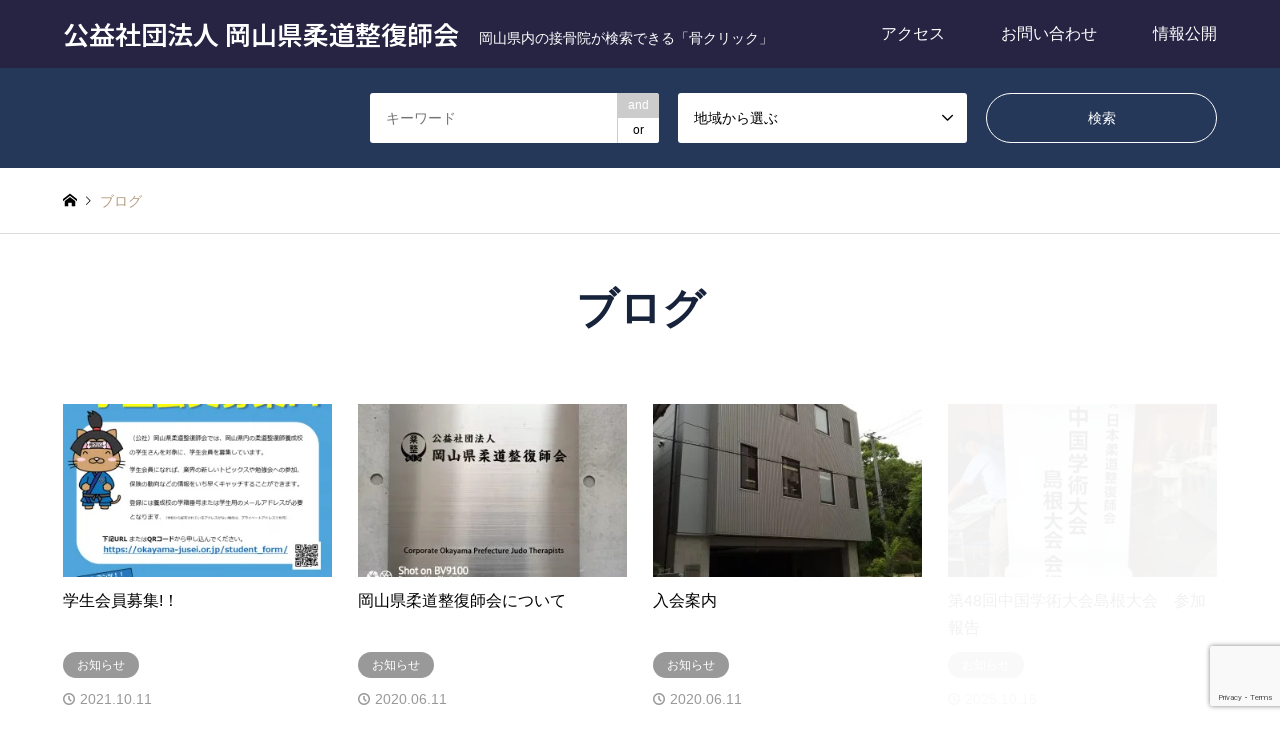

--- FILE ---
content_type: text/html; charset=UTF-8
request_url: https://okayama-jusei.or.jp/info/
body_size: 11972
content:
<!DOCTYPE html>
<html lang="ja">
<head>
<meta charset="UTF-8">
<!--[if IE]><meta http-equiv="X-UA-Compatible" content="IE=edge"><![endif]-->
<meta name="viewport" content="width=device-width">
<title>ブログ | 公益社団法人 岡山県柔道整復師会</title>
<meta name="description" content="岡山県内の接骨院が検索できる「骨クリック」">
<link rel="pingback" href="https://okayama-jusei.or.jp/xmlrpc.php">
<meta name='robots' content='max-image-preview:large' />
	<style>img:is([sizes="auto" i], [sizes^="auto," i]) { contain-intrinsic-size: 3000px 1500px }</style>
	<link rel="alternate" type="application/rss+xml" title="公益社団法人 岡山県柔道整復師会 &raquo; フィード" href="https://okayama-jusei.or.jp/feed/" />
<link rel="alternate" type="application/rss+xml" title="公益社団法人 岡山県柔道整復師会 &raquo; コメントフィード" href="https://okayama-jusei.or.jp/comments/feed/" />
<script type="text/javascript">
/* <![CDATA[ */
window._wpemojiSettings = {"baseUrl":"https:\/\/s.w.org\/images\/core\/emoji\/16.0.1\/72x72\/","ext":".png","svgUrl":"https:\/\/s.w.org\/images\/core\/emoji\/16.0.1\/svg\/","svgExt":".svg","source":{"concatemoji":"https:\/\/okayama-jusei.or.jp\/wp-includes\/js\/wp-emoji-release.min.js?ver=6.8.3"}};
/*! This file is auto-generated */
!function(s,n){var o,i,e;function c(e){try{var t={supportTests:e,timestamp:(new Date).valueOf()};sessionStorage.setItem(o,JSON.stringify(t))}catch(e){}}function p(e,t,n){e.clearRect(0,0,e.canvas.width,e.canvas.height),e.fillText(t,0,0);var t=new Uint32Array(e.getImageData(0,0,e.canvas.width,e.canvas.height).data),a=(e.clearRect(0,0,e.canvas.width,e.canvas.height),e.fillText(n,0,0),new Uint32Array(e.getImageData(0,0,e.canvas.width,e.canvas.height).data));return t.every(function(e,t){return e===a[t]})}function u(e,t){e.clearRect(0,0,e.canvas.width,e.canvas.height),e.fillText(t,0,0);for(var n=e.getImageData(16,16,1,1),a=0;a<n.data.length;a++)if(0!==n.data[a])return!1;return!0}function f(e,t,n,a){switch(t){case"flag":return n(e,"\ud83c\udff3\ufe0f\u200d\u26a7\ufe0f","\ud83c\udff3\ufe0f\u200b\u26a7\ufe0f")?!1:!n(e,"\ud83c\udde8\ud83c\uddf6","\ud83c\udde8\u200b\ud83c\uddf6")&&!n(e,"\ud83c\udff4\udb40\udc67\udb40\udc62\udb40\udc65\udb40\udc6e\udb40\udc67\udb40\udc7f","\ud83c\udff4\u200b\udb40\udc67\u200b\udb40\udc62\u200b\udb40\udc65\u200b\udb40\udc6e\u200b\udb40\udc67\u200b\udb40\udc7f");case"emoji":return!a(e,"\ud83e\udedf")}return!1}function g(e,t,n,a){var r="undefined"!=typeof WorkerGlobalScope&&self instanceof WorkerGlobalScope?new OffscreenCanvas(300,150):s.createElement("canvas"),o=r.getContext("2d",{willReadFrequently:!0}),i=(o.textBaseline="top",o.font="600 32px Arial",{});return e.forEach(function(e){i[e]=t(o,e,n,a)}),i}function t(e){var t=s.createElement("script");t.src=e,t.defer=!0,s.head.appendChild(t)}"undefined"!=typeof Promise&&(o="wpEmojiSettingsSupports",i=["flag","emoji"],n.supports={everything:!0,everythingExceptFlag:!0},e=new Promise(function(e){s.addEventListener("DOMContentLoaded",e,{once:!0})}),new Promise(function(t){var n=function(){try{var e=JSON.parse(sessionStorage.getItem(o));if("object"==typeof e&&"number"==typeof e.timestamp&&(new Date).valueOf()<e.timestamp+604800&&"object"==typeof e.supportTests)return e.supportTests}catch(e){}return null}();if(!n){if("undefined"!=typeof Worker&&"undefined"!=typeof OffscreenCanvas&&"undefined"!=typeof URL&&URL.createObjectURL&&"undefined"!=typeof Blob)try{var e="postMessage("+g.toString()+"("+[JSON.stringify(i),f.toString(),p.toString(),u.toString()].join(",")+"));",a=new Blob([e],{type:"text/javascript"}),r=new Worker(URL.createObjectURL(a),{name:"wpTestEmojiSupports"});return void(r.onmessage=function(e){c(n=e.data),r.terminate(),t(n)})}catch(e){}c(n=g(i,f,p,u))}t(n)}).then(function(e){for(var t in e)n.supports[t]=e[t],n.supports.everything=n.supports.everything&&n.supports[t],"flag"!==t&&(n.supports.everythingExceptFlag=n.supports.everythingExceptFlag&&n.supports[t]);n.supports.everythingExceptFlag=n.supports.everythingExceptFlag&&!n.supports.flag,n.DOMReady=!1,n.readyCallback=function(){n.DOMReady=!0}}).then(function(){return e}).then(function(){var e;n.supports.everything||(n.readyCallback(),(e=n.source||{}).concatemoji?t(e.concatemoji):e.wpemoji&&e.twemoji&&(t(e.twemoji),t(e.wpemoji)))}))}((window,document),window._wpemojiSettings);
/* ]]> */
</script>
<link rel="preconnect" href="https://fonts.googleapis.com">
<link rel="preconnect" href="https://fonts.gstatic.com" crossorigin>
<link href="https://fonts.googleapis.com/css2?family=Noto+Sans+JP:wght@400;600" rel="stylesheet">
<link rel='stylesheet' id='style-css' href='https://okayama-jusei.or.jp/wp-content/themes/gensen_tcd050/style.css?ver=2.1.3' type='text/css' media='all' />
<style id='wp-emoji-styles-inline-css' type='text/css'>

	img.wp-smiley, img.emoji {
		display: inline !important;
		border: none !important;
		box-shadow: none !important;
		height: 1em !important;
		width: 1em !important;
		margin: 0 0.07em !important;
		vertical-align: -0.1em !important;
		background: none !important;
		padding: 0 !important;
	}
</style>
<link rel='stylesheet' id='wp-block-library-css' href='https://okayama-jusei.or.jp/wp-includes/css/dist/block-library/style.min.css?ver=6.8.3' type='text/css' media='all' />
<style id='classic-theme-styles-inline-css' type='text/css'>
/*! This file is auto-generated */
.wp-block-button__link{color:#fff;background-color:#32373c;border-radius:9999px;box-shadow:none;text-decoration:none;padding:calc(.667em + 2px) calc(1.333em + 2px);font-size:1.125em}.wp-block-file__button{background:#32373c;color:#fff;text-decoration:none}
</style>
<style id='global-styles-inline-css' type='text/css'>
:root{--wp--preset--aspect-ratio--square: 1;--wp--preset--aspect-ratio--4-3: 4/3;--wp--preset--aspect-ratio--3-4: 3/4;--wp--preset--aspect-ratio--3-2: 3/2;--wp--preset--aspect-ratio--2-3: 2/3;--wp--preset--aspect-ratio--16-9: 16/9;--wp--preset--aspect-ratio--9-16: 9/16;--wp--preset--color--black: #000000;--wp--preset--color--cyan-bluish-gray: #abb8c3;--wp--preset--color--white: #ffffff;--wp--preset--color--pale-pink: #f78da7;--wp--preset--color--vivid-red: #cf2e2e;--wp--preset--color--luminous-vivid-orange: #ff6900;--wp--preset--color--luminous-vivid-amber: #fcb900;--wp--preset--color--light-green-cyan: #7bdcb5;--wp--preset--color--vivid-green-cyan: #00d084;--wp--preset--color--pale-cyan-blue: #8ed1fc;--wp--preset--color--vivid-cyan-blue: #0693e3;--wp--preset--color--vivid-purple: #9b51e0;--wp--preset--gradient--vivid-cyan-blue-to-vivid-purple: linear-gradient(135deg,rgba(6,147,227,1) 0%,rgb(155,81,224) 100%);--wp--preset--gradient--light-green-cyan-to-vivid-green-cyan: linear-gradient(135deg,rgb(122,220,180) 0%,rgb(0,208,130) 100%);--wp--preset--gradient--luminous-vivid-amber-to-luminous-vivid-orange: linear-gradient(135deg,rgba(252,185,0,1) 0%,rgba(255,105,0,1) 100%);--wp--preset--gradient--luminous-vivid-orange-to-vivid-red: linear-gradient(135deg,rgba(255,105,0,1) 0%,rgb(207,46,46) 100%);--wp--preset--gradient--very-light-gray-to-cyan-bluish-gray: linear-gradient(135deg,rgb(238,238,238) 0%,rgb(169,184,195) 100%);--wp--preset--gradient--cool-to-warm-spectrum: linear-gradient(135deg,rgb(74,234,220) 0%,rgb(151,120,209) 20%,rgb(207,42,186) 40%,rgb(238,44,130) 60%,rgb(251,105,98) 80%,rgb(254,248,76) 100%);--wp--preset--gradient--blush-light-purple: linear-gradient(135deg,rgb(255,206,236) 0%,rgb(152,150,240) 100%);--wp--preset--gradient--blush-bordeaux: linear-gradient(135deg,rgb(254,205,165) 0%,rgb(254,45,45) 50%,rgb(107,0,62) 100%);--wp--preset--gradient--luminous-dusk: linear-gradient(135deg,rgb(255,203,112) 0%,rgb(199,81,192) 50%,rgb(65,88,208) 100%);--wp--preset--gradient--pale-ocean: linear-gradient(135deg,rgb(255,245,203) 0%,rgb(182,227,212) 50%,rgb(51,167,181) 100%);--wp--preset--gradient--electric-grass: linear-gradient(135deg,rgb(202,248,128) 0%,rgb(113,206,126) 100%);--wp--preset--gradient--midnight: linear-gradient(135deg,rgb(2,3,129) 0%,rgb(40,116,252) 100%);--wp--preset--font-size--small: 13px;--wp--preset--font-size--medium: 20px;--wp--preset--font-size--large: 36px;--wp--preset--font-size--x-large: 42px;--wp--preset--spacing--20: 0.44rem;--wp--preset--spacing--30: 0.67rem;--wp--preset--spacing--40: 1rem;--wp--preset--spacing--50: 1.5rem;--wp--preset--spacing--60: 2.25rem;--wp--preset--spacing--70: 3.38rem;--wp--preset--spacing--80: 5.06rem;--wp--preset--shadow--natural: 6px 6px 9px rgba(0, 0, 0, 0.2);--wp--preset--shadow--deep: 12px 12px 50px rgba(0, 0, 0, 0.4);--wp--preset--shadow--sharp: 6px 6px 0px rgba(0, 0, 0, 0.2);--wp--preset--shadow--outlined: 6px 6px 0px -3px rgba(255, 255, 255, 1), 6px 6px rgba(0, 0, 0, 1);--wp--preset--shadow--crisp: 6px 6px 0px rgba(0, 0, 0, 1);}:where(.is-layout-flex){gap: 0.5em;}:where(.is-layout-grid){gap: 0.5em;}body .is-layout-flex{display: flex;}.is-layout-flex{flex-wrap: wrap;align-items: center;}.is-layout-flex > :is(*, div){margin: 0;}body .is-layout-grid{display: grid;}.is-layout-grid > :is(*, div){margin: 0;}:where(.wp-block-columns.is-layout-flex){gap: 2em;}:where(.wp-block-columns.is-layout-grid){gap: 2em;}:where(.wp-block-post-template.is-layout-flex){gap: 1.25em;}:where(.wp-block-post-template.is-layout-grid){gap: 1.25em;}.has-black-color{color: var(--wp--preset--color--black) !important;}.has-cyan-bluish-gray-color{color: var(--wp--preset--color--cyan-bluish-gray) !important;}.has-white-color{color: var(--wp--preset--color--white) !important;}.has-pale-pink-color{color: var(--wp--preset--color--pale-pink) !important;}.has-vivid-red-color{color: var(--wp--preset--color--vivid-red) !important;}.has-luminous-vivid-orange-color{color: var(--wp--preset--color--luminous-vivid-orange) !important;}.has-luminous-vivid-amber-color{color: var(--wp--preset--color--luminous-vivid-amber) !important;}.has-light-green-cyan-color{color: var(--wp--preset--color--light-green-cyan) !important;}.has-vivid-green-cyan-color{color: var(--wp--preset--color--vivid-green-cyan) !important;}.has-pale-cyan-blue-color{color: var(--wp--preset--color--pale-cyan-blue) !important;}.has-vivid-cyan-blue-color{color: var(--wp--preset--color--vivid-cyan-blue) !important;}.has-vivid-purple-color{color: var(--wp--preset--color--vivid-purple) !important;}.has-black-background-color{background-color: var(--wp--preset--color--black) !important;}.has-cyan-bluish-gray-background-color{background-color: var(--wp--preset--color--cyan-bluish-gray) !important;}.has-white-background-color{background-color: var(--wp--preset--color--white) !important;}.has-pale-pink-background-color{background-color: var(--wp--preset--color--pale-pink) !important;}.has-vivid-red-background-color{background-color: var(--wp--preset--color--vivid-red) !important;}.has-luminous-vivid-orange-background-color{background-color: var(--wp--preset--color--luminous-vivid-orange) !important;}.has-luminous-vivid-amber-background-color{background-color: var(--wp--preset--color--luminous-vivid-amber) !important;}.has-light-green-cyan-background-color{background-color: var(--wp--preset--color--light-green-cyan) !important;}.has-vivid-green-cyan-background-color{background-color: var(--wp--preset--color--vivid-green-cyan) !important;}.has-pale-cyan-blue-background-color{background-color: var(--wp--preset--color--pale-cyan-blue) !important;}.has-vivid-cyan-blue-background-color{background-color: var(--wp--preset--color--vivid-cyan-blue) !important;}.has-vivid-purple-background-color{background-color: var(--wp--preset--color--vivid-purple) !important;}.has-black-border-color{border-color: var(--wp--preset--color--black) !important;}.has-cyan-bluish-gray-border-color{border-color: var(--wp--preset--color--cyan-bluish-gray) !important;}.has-white-border-color{border-color: var(--wp--preset--color--white) !important;}.has-pale-pink-border-color{border-color: var(--wp--preset--color--pale-pink) !important;}.has-vivid-red-border-color{border-color: var(--wp--preset--color--vivid-red) !important;}.has-luminous-vivid-orange-border-color{border-color: var(--wp--preset--color--luminous-vivid-orange) !important;}.has-luminous-vivid-amber-border-color{border-color: var(--wp--preset--color--luminous-vivid-amber) !important;}.has-light-green-cyan-border-color{border-color: var(--wp--preset--color--light-green-cyan) !important;}.has-vivid-green-cyan-border-color{border-color: var(--wp--preset--color--vivid-green-cyan) !important;}.has-pale-cyan-blue-border-color{border-color: var(--wp--preset--color--pale-cyan-blue) !important;}.has-vivid-cyan-blue-border-color{border-color: var(--wp--preset--color--vivid-cyan-blue) !important;}.has-vivid-purple-border-color{border-color: var(--wp--preset--color--vivid-purple) !important;}.has-vivid-cyan-blue-to-vivid-purple-gradient-background{background: var(--wp--preset--gradient--vivid-cyan-blue-to-vivid-purple) !important;}.has-light-green-cyan-to-vivid-green-cyan-gradient-background{background: var(--wp--preset--gradient--light-green-cyan-to-vivid-green-cyan) !important;}.has-luminous-vivid-amber-to-luminous-vivid-orange-gradient-background{background: var(--wp--preset--gradient--luminous-vivid-amber-to-luminous-vivid-orange) !important;}.has-luminous-vivid-orange-to-vivid-red-gradient-background{background: var(--wp--preset--gradient--luminous-vivid-orange-to-vivid-red) !important;}.has-very-light-gray-to-cyan-bluish-gray-gradient-background{background: var(--wp--preset--gradient--very-light-gray-to-cyan-bluish-gray) !important;}.has-cool-to-warm-spectrum-gradient-background{background: var(--wp--preset--gradient--cool-to-warm-spectrum) !important;}.has-blush-light-purple-gradient-background{background: var(--wp--preset--gradient--blush-light-purple) !important;}.has-blush-bordeaux-gradient-background{background: var(--wp--preset--gradient--blush-bordeaux) !important;}.has-luminous-dusk-gradient-background{background: var(--wp--preset--gradient--luminous-dusk) !important;}.has-pale-ocean-gradient-background{background: var(--wp--preset--gradient--pale-ocean) !important;}.has-electric-grass-gradient-background{background: var(--wp--preset--gradient--electric-grass) !important;}.has-midnight-gradient-background{background: var(--wp--preset--gradient--midnight) !important;}.has-small-font-size{font-size: var(--wp--preset--font-size--small) !important;}.has-medium-font-size{font-size: var(--wp--preset--font-size--medium) !important;}.has-large-font-size{font-size: var(--wp--preset--font-size--large) !important;}.has-x-large-font-size{font-size: var(--wp--preset--font-size--x-large) !important;}
:where(.wp-block-post-template.is-layout-flex){gap: 1.25em;}:where(.wp-block-post-template.is-layout-grid){gap: 1.25em;}
:where(.wp-block-columns.is-layout-flex){gap: 2em;}:where(.wp-block-columns.is-layout-grid){gap: 2em;}
:root :where(.wp-block-pullquote){font-size: 1.5em;line-height: 1.6;}
</style>
<link rel='stylesheet' id='contact-form-7-css' href='https://okayama-jusei.or.jp/wp-content/plugins/contact-form-7/includes/css/styles.css?ver=6.1.3' type='text/css' media='all' />
<link rel='stylesheet' id='cf7msm_styles-css' href='https://okayama-jusei.or.jp/wp-content/plugins/contact-form-7-multi-step-module/resources/cf7msm.css?ver=4.5' type='text/css' media='all' />
<style>:root {
  --tcd-font-type1: Arial,"Hiragino Sans","Yu Gothic Medium","Meiryo",sans-serif;
  --tcd-font-type2: "Times New Roman",Times,"Yu Mincho","游明朝","游明朝体","Hiragino Mincho Pro",serif;
  --tcd-font-type3: Palatino,"Yu Kyokasho","游教科書体","UD デジタル 教科書体 N","游明朝","游明朝体","Hiragino Mincho Pro","Meiryo",serif;
  --tcd-font-type-logo: "Noto Sans JP",sans-serif;
}</style>
<script type="text/javascript" src="https://okayama-jusei.or.jp/wp-includes/js/jquery/jquery.min.js?ver=3.7.1" id="jquery-core-js"></script>
<script type="text/javascript" src="https://okayama-jusei.or.jp/wp-includes/js/jquery/jquery-migrate.min.js?ver=3.4.1" id="jquery-migrate-js"></script>
<link rel="https://api.w.org/" href="https://okayama-jusei.or.jp/wp-json/" /><link rel="stylesheet" href="https://okayama-jusei.or.jp/wp-content/themes/gensen_tcd050/css/design-plus.css?ver=2.1.3">
<link rel="stylesheet" href="https://okayama-jusei.or.jp/wp-content/themes/gensen_tcd050/css/sns-botton.css?ver=2.1.3">
<link rel="stylesheet" href="https://okayama-jusei.or.jp/wp-content/themes/gensen_tcd050/css/responsive.css?ver=2.1.3">
<link rel="stylesheet" href="https://okayama-jusei.or.jp/wp-content/themes/gensen_tcd050/css/footer-bar.css?ver=2.1.3">

<script src="https://okayama-jusei.or.jp/wp-content/themes/gensen_tcd050/js/jquery.easing.1.3.js?ver=2.1.3"></script>
<script src="https://okayama-jusei.or.jp/wp-content/themes/gensen_tcd050/js/jquery.textOverflowEllipsis.js?ver=2.1.3"></script>
<script src="https://okayama-jusei.or.jp/wp-content/themes/gensen_tcd050/js/jscript.js?ver=2.1.3"></script>
<script src="https://okayama-jusei.or.jp/wp-content/themes/gensen_tcd050/js/comment.js?ver=2.1.3"></script>
<script src="https://okayama-jusei.or.jp/wp-content/themes/gensen_tcd050/js/jquery.chosen.min.js?ver=2.1.3"></script>
<link rel="stylesheet" href="https://okayama-jusei.or.jp/wp-content/themes/gensen_tcd050/css/jquery.chosen.css?ver=2.1.3">

<style type="text/css">
body, input, textarea, select { font-family: var(--tcd-font-type1); }
.rich_font { font-family: var(--tcd-font-type2);  }
.rich_font_logo { font-family: var(--tcd-font-type-logo); font-weight: bold !important;}

#header_logo #logo_text .logo { font-size:26px; }
#header_logo_fix #logo_text_fixed .logo { font-size:26px; }
#footer_logo .logo_text { font-size:26px; }
#post_title { font-size:30px; }
.post_content { font-size:14px; }
#archive_headline { font-size:42px; }
#archive_desc { font-size:14px; }
  
@media screen and (max-width:1024px) {
  #header_logo #logo_text .logo { font-size:20px; }
  #header_logo_fix #logo_text_fixed .logo { font-size:20px; }
  #footer_logo .logo_text { font-size:20px; }
  #post_title { font-size:16px; }
  .post_content { font-size:14px; }
  #archive_headline { font-size:20px; }
  #archive_desc { font-size:14px; }
}


#site_wrap { display:none; }
#site_loader_overlay {
  background: #fff;
  opacity: 1;
  position: fixed;
  top: 0px;
  left: 0px;
  width: 100%;
  height: 100%;
  width: 100vw;
  height: 100vh;
  z-index: 99999;
}

/* type1 */
#site_loader_animation {
  margin: -25.5px 0 0 -25.5px;
  width: 48px;
  height: 48px;
  font-size: 10px;
  text-indent: -9999em;
  position: fixed;
  top: 50%;
  left: 50%;
  border: 3px solid rgba(23,34,59,0.2);
  border-top-color: #17223b;
  border-radius: 50%;
  -webkit-animation: loading-circle 1.1s infinite linear;
  animation: loading-circle 1.1s infinite linear;
}
@-webkit-keyframes loading-circle {
  0% { -webkit-transform: rotate(0deg); transform: rotate(0deg); }
  100% { -webkit-transform: rotate(360deg); transform: rotate(360deg); }
}
@keyframes loading-circle {
  0% { -webkit-transform: rotate(0deg); transform: rotate(0deg); }
  100% { -webkit-transform: rotate(360deg); transform: rotate(360deg);
  }
}


.image {
overflow: hidden;
-webkit-backface-visibility: hidden;
backface-visibility: hidden;
-webkit-transition-duration: .35s;
-moz-transition-duration: .35s;
-ms-transition-duration: .35s;
-o-transition-duration: .35s;
transition-duration: .35s;
}
.image img {
-webkit-backface-visibility: hidden;
backface-visibility: hidden;
-webkit-transform: scale(1);
-webkit-transition-property: opacity, scale, -webkit-transform, transform;
-webkit-transition-duration: .35s;
-moz-transform: scale(1);
-moz-transition-property: opacity, scale, -moz-transform, transform;
-moz-transition-duration: .35s;
-ms-transform: scale(1);
-ms-transition-property: opacity, scale, -ms-transform, transform;
-ms-transition-duration: .35s;
-o-transform: scale(1);
-o-transition-property: opacity, scale, -o-transform, transform;
-o-transition-duration: .35s;
transform: scale(1);
transition-property: opacity, scale, transform;
transition-duration: .35s;
}
.image:hover img, a:hover .image img {
-webkit-transform: scale(1.2);
-moz-transform: scale(1.2);
-ms-transform: scale(1.2);
-o-transform: scale(1.2);
transform: scale(1.2);
}
.introduce_list_col a:hover .image img {
-webkit-transform: scale(1.2) translate3d(-41.66%, 0, 0);
-moz-transform: scale(1.2) translate3d(-41.66%, 0, 0);
-ms-transform: scale(1.2) translate3d(-41.66%, 0, 0);
-o-transform: scale(1.2) translate3d(-41.66%, 0, 0);
transform: scale(1.2) translate3d(-41.66%, 0, 0);
}


.archive_filter .button input:hover, .archive_sort dt,#post_pagination p, #post_pagination a:hover, #return_top a, .c-pw__btn,
#comment_header ul li a:hover, #comment_header ul li.comment_switch_active a, #comment_header #comment_closed p,
#introduce_slider .slick-dots li button:hover, #introduce_slider .slick-dots li.slick-active button
{ background-color:#17223b; }

#comment_header ul li.comment_switch_active a, #comment_header #comment_closed p, #guest_info input:focus, #comment_textarea textarea:focus
{ border-color:#17223b; }

#comment_header ul li.comment_switch_active a:after, #comment_header #comment_closed p:after
{ border-color:#17223b transparent transparent transparent; }

.header_search_inputs .chosen-results li[data-option-array-index="0"]
{ background-color:#17223b !important; border-color:#17223b; }

a:hover, #bread_crumb li a:hover, #bread_crumb li.home a:hover:before, #bread_crumb li.last,
#archive_headline, .archive_header .headline, .archive_filter_headline, #related_post .headline,
#introduce_header .headline, .introduce_list_col .info .title, .introduce_archive_banner_link a:hover,
#recent_news .headline, #recent_news li a:hover, #comment_headline,
.side_headline,.widget_block .wp-block-heading, ul.banner_list li a:hover .caption, .footer_headline, .footer_widget a:hover,
#index_news .entry-date, #recent_news .show_date li .date, .cb_content-carousel a:hover .image .title,#index_news_mobile .entry-date
{ color:#17223b; }

.cb_content-blog_list .archive_link a{ background-color:#17223b; }
#index_news_mobile .archive_link a:hover, .cb_content-blog_list .archive_link a:hover, #load_post a:hover, #submit_comment:hover, .c-pw__btn:hover,.widget_tag_cloud .tagcloud a:hover
{ background-color:#263859; }

#header_search select:focus, .header_search_inputs .chosen-with-drop .chosen-single span, #footer_contents a:hover, #footer_nav a:hover, #footer_social_link li:hover:before,
#header_slider .slick-arrow:hover, .cb_content-carousel .slick-arrow:hover
{ color:#263859; }

#footer_social_link li.youtube:hover:before, #footer_social_link li.note:hover:before{ background-color:#263859; }

.post_content a, .custom-html-widget a { color:#1a0dab; }

#header_search, #index_header_search { background-color:#263859; }

#footer_nav { background-color:#F7F7F7; }
#footer_contents { background-color:#272343; }

#header_search_submit { background-color:rgba(107,119,141,0); }
#header_search_submit:hover { background-color:rgba(146,120,95,1.0); }
.cat-category { background-color:#999999 !important; }

@media only screen and (min-width:1025px) {
  #global_menu ul ul a { background-color:#17223b; }
  #global_menu ul ul a:hover, #global_menu ul ul .current-menu-item > a { background-color:#263859; }
  #header_top { background-color:#272343; }
  .has_header_content #header_top { background-color:rgba(39,35,67,0.8); }
  .fix_top.header_fix #header_top { background-color:rgba(39,35,67,0.8); }
  #header_logo a, #global_menu > ul > li > a { color:#ffffff; }
  #header_logo_fix a, .fix_top.header_fix #global_menu > ul > li > a { color:#ffffff; }
  .has_header_content #index_header_search { background-color:rgba(38,56,89,0.6); }
}
@media screen and (max-width:1024px) {
  #global_menu { background-color:#17223b; }
  #global_menu a:hover, #global_menu .current-menu-item > a { background-color:#263859; }
  #header_top { background-color:#272343; }
  #header_top a, #header_top a:before { color:#ffffff !important; }
  .mobile_fix_top.header_fix #header_top, .mobile_fix_top.header_fix #header.active #header_top { background-color:rgba(39,35,67,0.8); }
  .mobile_fix_top.header_fix #header_top a, .mobile_fix_top.header_fix #header_top a:before { color:#ffffff !important; }
  .archive_sort dt { color:#17223b; }
  .post-type-archive-news #recent_news .show_date li .date { color:#17223b; }
}


@media screen and (max-width: 767px) {
  .header_search_inputs input , .header_search_inputs select { font-size: 16px; }
}
</style>

<script src="https://okayama-jusei.or.jp/wp-content/themes/gensen_tcd050/js/imagesloaded.pkgd.min.js?ver=2.1.3"></script>
<link rel="icon" href="https://okayama-jusei.or.jp/wp-content/uploads/2019/09/cropped-logo-32x32.gif" sizes="32x32" />
<link rel="icon" href="https://okayama-jusei.or.jp/wp-content/uploads/2019/09/cropped-logo-192x192.gif" sizes="192x192" />
<link rel="apple-touch-icon" href="https://okayama-jusei.or.jp/wp-content/uploads/2019/09/cropped-logo-180x180.gif" />
<meta name="msapplication-TileImage" content="https://okayama-jusei.or.jp/wp-content/uploads/2019/09/cropped-logo-270x270.gif" />
</head>
<body id="body" class="blog wp-embed-responsive wp-theme-gensen_tcd050">

<div id="site_loader_overlay">
 <div id="site_loader_animation">
 </div>
</div>

 <div id="header">
  <div id="header_top">
   <div class="inner clearfix">
    <div id="header_logo">
     <div id="logo_text">
 <div class="logo"><a href="https://okayama-jusei.or.jp/"><span class="rich_font_logo">公益社団法人 岡山県柔道整復師会</span><span class="desc">岡山県内の接骨院が検索できる「骨クリック」</span></a></div>
</div>
    </div>
    <div id="header_logo_fix">
     <div id="logo_text_fixed">
 <p class="logo rich_font_logo"><a href="https://okayama-jusei.or.jp/" title="公益社団法人 岡山県柔道整復師会">公益社団法人 岡山県柔道整復師会</a></p>
</div>
    </div>
    <a href="#" class="search_button"><span>検索</span></a>
    <a href="#" class="menu_button"><span>menu</span></a>
    <div id="global_menu">
     <ul id="menu-%e3%82%b0%e3%83%ad%e3%83%bc%e3%83%90%e3%83%ab%e3%83%a1%e3%83%8b%e3%83%a5%e3%83%bc" class="menu"><li id="menu-item-976" class="menu-item menu-item-type-post_type menu-item-object-page menu-item-976"><a href="https://okayama-jusei.or.jp/access/">アクセス</a></li>
<li id="menu-item-977" class="menu-item menu-item-type-post_type menu-item-object-page menu-item-977"><a href="https://okayama-jusei.or.jp/inquiry/">お問い合わせ</a></li>
<li id="menu-item-979" class="menu-item menu-item-type-post_type menu-item-object-page menu-item-979"><a href="https://okayama-jusei.or.jp/disclosure/">情報公開</a></li>
</ul>    </div>
   </div>
  </div>
  <div id="header_search">
   <div class="inner">
    <form action="https://okayama-jusei.or.jp/info/" method="get" class="columns-3">
     <div class="header_search_inputs header_search_keywords">
      <input type="text" id="header_search_keywords" name="search_keywords" placeholder="キーワード" value="" />
      <input type="hidden" name="search_keywords_operator" value="and" />
      <ul class="search_keywords_operator">
       <li class="active">and</li>
       <li>or</li>
      </ul>
     </div>
     <div class="header_search_inputs">
<select  name='search_cat1' id='header_search_cat1' class=''>
	<option value='0' selected='selected'>地域から選ぶ</option>
	<option class="level-0" value="38">岡山市北区</option>
	<option class="level-0" value="39">岡山市中区</option>
	<option class="level-0" value="40">岡山市東区</option>
	<option class="level-0" value="41">岡山市南区</option>
	<option class="level-0" value="42">倉敷市</option>
	<option class="level-0" value="43">津山市</option>
	<option class="level-0" value="44">玉野市</option>
	<option class="level-0" value="45">笠岡市</option>
	<option class="level-0" value="46">井原市</option>
	<option class="level-0" value="47">総社市</option>
	<option class="level-0" value="48">高梁市</option>
	<option class="level-0" value="49">新見市</option>
	<option class="level-0" value="50">備前市</option>
	<option class="level-0" value="51">瀬戸内市</option>
	<option class="level-0" value="52">赤磐市</option>
	<option class="level-0" value="53">真庭市</option>
	<option class="level-0" value="54">美作市</option>
	<option class="level-0" value="55">浅口市</option>
	<option class="level-0" value="56">和気町</option>
	<option class="level-0" value="57">早島町</option>
	<option class="level-0" value="58">里庄町</option>
	<option class="level-0" value="59">矢掛町</option>
	<option class="level-0" value="60">新庄村</option>
	<option class="level-0" value="61">鏡野町</option>
	<option class="level-0" value="62">勝央町</option>
	<option class="level-0" value="63">奈義町</option>
	<option class="level-0" value="64">西粟倉村</option>
	<option class="level-0" value="65">久米南町</option>
	<option class="level-0" value="66">美咲町</option>
	<option class="level-0" value="67">吉備中央町</option>
</select>
     </div>
     <div class="header_search_inputs header_search_button">
      <input type="submit" id="header_search_submit" value="検索" />
     </div>
    </form>
   </div>
  </div>
 </div><!-- END #header -->

 <div id="main_contents" class="clearfix">


<div id="breadcrumb">
 <ul class="inner clearfix" itemscope itemtype="https://schema.org/BreadcrumbList">
  <li itemprop="itemListElement" itemscope itemtype="https://schema.org/ListItem" class="home"><a itemprop="item" href="https://okayama-jusei.or.jp/"><span itemprop="name">ホーム</span></a><meta itemprop="position" content="1" /></li>

  <li itemprop="itemListElement" itemscope itemtype="https://schema.org/ListItem" class="last"><span itemprop="name">ブログ</span><meta itemprop="position" content="2" /></li>

 </ul>
</div>

<div id="main_col">

 <h1 id="archive_headline" class="headline rich_font">ブログ</h1>


 <ol id="post_list" class="clearfix">

  <li class="article">
   <a href="https://okayama-jusei.or.jp/student-member-recruitment/" title="学生会員募集!！">
    <div class="image">
     <img width="336" height="216" src="https://okayama-jusei.or.jp/wp-content/uploads/2022/02/県師会_学生Web会員募集チラシ（年度抜き）-336x216.png" class="attachment-size2 size-size2 wp-post-image" alt="" decoding="async" fetchpriority="high" />    </div>
    <h2 class="title js-ellipsis">学生会員募集!！</h2>
   </a>
    <ul class="meta clearfix"><li class="cat"><a href="https://okayama-jusei.or.jp/category/news/" class="cat-category term-1"><span data-href="https://okayama-jusei.or.jp/category/news/" title="お知らせ">お知らせ</span></a></li><li class="date"><time class="entry-date updated" datetime="2023-03-31T11:55:39+09:00">2021.10.11</time></li></ul>  </li>
  <li class="article">
   <a href="https://okayama-jusei.or.jp/infomation/" title="岡山県柔道整復師会について">
    <div class="image">
     <img width="336" height="216" src="https://okayama-jusei.or.jp/wp-content/uploads/2020/06/IMG_20210615_131016_6-336x216.jpg" class="attachment-size2 size-size2 wp-post-image" alt="" decoding="async" />    </div>
    <h2 class="title js-ellipsis">岡山県柔道整復師会について</h2>
   </a>
    <ul class="meta clearfix"><li class="cat"><a href="https://okayama-jusei.or.jp/category/news/" class="cat-category term-1"><span data-href="https://okayama-jusei.or.jp/category/news/" title="お知らせ">お知らせ</span></a></li><li class="date"><time class="entry-date updated" datetime="2022-03-03T09:38:20+09:00">2020.06.11</time></li></ul>  </li>
  <li class="article">
   <a href="https://okayama-jusei.or.jp/join_intoro/" title="入会案内">
    <div class="image">
     <img width="336" height="216" src="https://okayama-jusei.or.jp/wp-content/uploads/2020/06/IMG_20210615_130929_1-336x216.jpg" class="attachment-size2 size-size2 wp-post-image" alt="" decoding="async" />    </div>
    <h2 class="title js-ellipsis">入会案内</h2>
   </a>
    <ul class="meta clearfix"><li class="cat"><a href="https://okayama-jusei.or.jp/category/news/" class="cat-category term-1"><span data-href="https://okayama-jusei.or.jp/category/news/" title="お知らせ">お知らせ</span></a></li><li class="date"><time class="entry-date updated" datetime="2025-08-20T21:56:31+09:00">2020.06.11</time></li></ul>  </li>
  <li class="article">
   <a href="https://okayama-jusei.or.jp/%e7%ac%ac48%e5%9b%9e%e4%b8%ad%e5%9b%bd%e5%ad%a6%e8%a1%93%e5%a4%a7%e4%bc%9a%e5%b3%b6%e6%a0%b9%e5%a4%a7%e4%bc%9a%e3%80%80%e5%8f%82%e5%8a%a0%e5%a0%b1%e5%91%8a/" title="第48回中国学術大会島根大会　参加報告">
    <div class="image">
     <img width="336" height="216" src="https://okayama-jusei.or.jp/wp-content/uploads/2025/10/120774_0-336x216.jpg" class="attachment-size2 size-size2 wp-post-image" alt="" decoding="async" loading="lazy" />    </div>
    <h2 class="title js-ellipsis">第48回中国学術大会島根大会　参加報告</h2>
   </a>
    <ul class="meta clearfix"><li class="cat"><a href="https://okayama-jusei.or.jp/category/news/" class="cat-category term-1"><span data-href="https://okayama-jusei.or.jp/category/news/" title="お知らせ">お知らせ</span></a></li><li class="date"><time class="entry-date updated" datetime="2025-10-16T02:12:14+09:00">2025.10.16</time></li></ul>  </li>
  <li class="article">
   <a href="https://okayama-jusei.or.jp/%e6%97%a5%e6%95%b4%e5%85%a8%e5%9b%bd%e5%b0%91%e5%b9%b4%e6%9f%94%e9%81%93%e5%a4%a7%e4%bc%9a%e3%80%80%e7%9c%8c%e4%bb%a3%e8%a1%a8%e5%90%88%e5%90%8c%e5%bc%b7%e5%8c%96%e7%b7%b4%e7%bf%92%e4%bc%9a%e3%81%8c/" title="日整全国少年柔道大会　県代表合同強化練習会が開催されました">
    <div class="image">
     <img width="336" height="216" src="https://okayama-jusei.or.jp/wp-content/uploads/2025/10/S__28286989_0-336x216.jpg" class="attachment-size2 size-size2 wp-post-image" alt="" decoding="async" loading="lazy" />    </div>
    <h2 class="title js-ellipsis">日整全国少年柔道大会　県代表合同強化練習会が開催されました</h2>
   </a>
    <ul class="meta clearfix"><li class="cat"><a href="https://okayama-jusei.or.jp/category/news/" class="cat-category term-1"><span data-href="https://okayama-jusei.or.jp/category/news/" title="お知らせ">お知らせ</span></a></li><li class="date"><time class="entry-date updated" datetime="2025-10-16T01:24:50+09:00">2025.10.16</time></li></ul>  </li>
  <li class="article">
   <a href="https://okayama-jusei.or.jp/%e4%bb%a4%e5%92%8c%ef%bc%97%e5%b9%b4%e5%ba%a6%e5%b2%a1%e5%b1%b1%e7%9c%8c%e6%9f%94%e9%81%93%e6%95%b4%e5%be%a9%e5%b8%ab%e4%bc%9a%e4%bf%9d%e9%99%ba%e7%a0%94%e4%bf%ae%e4%bc%9a%e3%81%8c%e9%96%8b%e5%82%ac/" title="令和７年度岡山県柔道整復師会保険研修会が開催されました">
    <div class="image">
     <img width="336" height="216" src="https://okayama-jusei.or.jp/wp-content/uploads/2025/10/P1020857-336x216.jpg" class="attachment-size2 size-size2 wp-post-image" alt="2025保険研修会画像" decoding="async" loading="lazy" />    </div>
    <h2 class="title js-ellipsis">令和７年度岡山県柔道整復師会保険研修会が開催されました</h2>
   </a>
    <ul class="meta clearfix"><li class="cat"><a href="https://okayama-jusei.or.jp/category/news/" class="cat-category term-1"><span data-href="https://okayama-jusei.or.jp/category/news/" title="お知らせ">お知らせ</span></a></li><li class="date"><time class="entry-date updated" datetime="2025-10-16T01:13:22+09:00">2025.10.16</time></li></ul>  </li>
  <li class="article">
   <a href="https://okayama-jusei.or.jp/%e3%82%a4%e3%83%b3%e3%82%bf%e3%83%bc%e3%83%8f%e3%82%a4%e3%80%8c%e9%96%8b%e3%81%91%e6%9c%aa%e6%9d%a5%e3%81%ae%e6%89%89-%e4%b8%ad%e5%9b%bd%e7%b7%8f%e4%bd%93-2025%e3%80%8d%e6%9f%94%e9%81%93%e7%ab%b6/" title="インターハイ「開け未来の扉 中国総体 2025」柔道競技大会の救護に参加しました">
    <div class="image">
     <img width="336" height="216" src="https://okayama-jusei.or.jp/wp-content/uploads/2025/10/P1020212-336x216.jpg" class="attachment-size2 size-size2 wp-post-image" alt="" decoding="async" loading="lazy" />    </div>
    <h2 class="title js-ellipsis">インターハイ「開け未来の扉 中国総体 2025」柔道競技大会の救護に参加しました</h2>
   </a>
    <ul class="meta clearfix"><li class="cat"><a href="https://okayama-jusei.or.jp/category/news/" class="cat-category term-1"><span data-href="https://okayama-jusei.or.jp/category/news/" title="お知らせ">お知らせ</span></a></li><li class="date"><time class="entry-date updated" datetime="2025-10-16T00:44:09+09:00">2025.10.16</time></li></ul>  </li>
  <li class="article">
   <a href="https://okayama-jusei.or.jp/%ef%bd%92%ef%bc%97%e5%b9%b4%ef%bc%97%e6%9c%88%ef%bc%92%ef%bc%97%e6%97%a5%e3%80%80%e5%a4%8f%e5%ad%a3%e5%ad%a6%e8%a1%93%e7%a0%94%e4%bf%ae%e4%bc%9a%e3%81%8c%e9%96%8b%e5%82%ac%e3%81%95%e3%82%8c%e3%81%be/" title="Ｒ７年７月２７日　夏季学術研修会が開催されました">
    <div class="image">
     <img width="336" height="216" src="https://okayama-jusei.or.jp/wp-content/uploads/2025/08/LINE_ALBUM_20250727研修会_250807_12-336x216.jpg" class="attachment-size2 size-size2 wp-post-image" alt="" decoding="async" loading="lazy" />    </div>
    <h2 class="title js-ellipsis">Ｒ７年７月２７日　夏季学術研修会が開催されました</h2>
   </a>
    <ul class="meta clearfix"><li class="cat"><a href="https://okayama-jusei.or.jp/category/news/" class="cat-category term-1"><span data-href="https://okayama-jusei.or.jp/category/news/" title="お知らせ">お知らせ</span></a></li><li class="date"><time class="entry-date updated" datetime="2025-09-05T19:17:43+09:00">2025.08.07</time></li></ul>  </li>
  <li class="article">
   <a href="https://okayama-jusei.or.jp/%e5%b2%a1%e5%b1%b1%e6%9f%94%e6%95%b4%e6%9d%af%e3%80%80%e5%a4%a7%e4%bc%9a%e7%b5%90%e6%9e%9c/" title="岡山柔整杯　大会結果　２０２５">
    <div class="image">
     <img width="336" height="216" src="https://okayama-jusei.or.jp/wp-content/uploads/2023/06/柔道女子-336x216.jpg" class="attachment-size2 size-size2 wp-post-image" alt="" decoding="async" loading="lazy" />    </div>
    <h2 class="title js-ellipsis">岡山柔整杯　大会結果　２０２５</h2>
   </a>
    <ul class="meta clearfix"><li class="cat"><a href="https://okayama-jusei.or.jp/category/news/" class="cat-category term-1"><span data-href="https://okayama-jusei.or.jp/category/news/" title="お知らせ">お知らせ</span></a></li><li class="date"><time class="entry-date updated" datetime="2025-06-20T13:46:22+09:00">2025.06.19</time></li></ul>  </li>
  <li class="article">
   <a href="https://okayama-jusei.or.jp/r%ef%bc%97%e5%b9%b4%ef%bc%96%e6%9c%88%ef%bc%98%e6%97%a5%e5%b2%a1%e5%b1%b1%e6%9f%94%e6%95%b4%e6%9d%af%e3%81%8c%e9%96%8b%e5%82%ac%e3%81%95%e3%82%8c%e3%81%be%e3%81%97%e3%81%9f%e3%80%82/" title="R７年６月８日岡山柔整杯が開催されました。">
    <div class="image">
     <img width="336" height="216" src="https://okayama-jusei.or.jp/wp-content/uploads/2025/06/IMG_9383-336x216.jpg" class="attachment-size2 size-size2 wp-post-image" alt="" decoding="async" loading="lazy" />    </div>
    <h2 class="title js-ellipsis">R７年６月８日岡山柔整杯が開催されました。</h2>
   </a>
    <ul class="meta clearfix"><li class="cat"><a href="https://okayama-jusei.or.jp/category/news/" class="cat-category term-1"><span data-href="https://okayama-jusei.or.jp/category/news/" title="お知らせ">お知らせ</span></a></li><li class="date"><time class="entry-date updated" datetime="2025-06-10T00:12:11+09:00">2025.06.10</time></li></ul>  </li>
  <li class="article">
   <a href="https://okayama-jusei.or.jp/teikisoukai-konshinkai/" title="Ｒ７年６月１日　定期総会＆懇親会が開催されました">
    <div class="image">
     <img width="336" height="216" src="https://okayama-jusei.or.jp/wp-content/uploads/2025/06/IMG_8968-336x216.jpg" class="attachment-size2 size-size2 wp-post-image" alt="" decoding="async" loading="lazy" />    </div>
    <h2 class="title js-ellipsis">Ｒ７年６月１日　定期総会＆懇親会が開催されました</h2>
   </a>
    <ul class="meta clearfix"><li class="cat"><a href="https://okayama-jusei.or.jp/category/news/" class="cat-category term-1"><span data-href="https://okayama-jusei.or.jp/category/news/" title="お知らせ">お知らせ</span></a></li><li class="date"><time class="entry-date updated" datetime="2025-06-03T23:56:35+09:00">2025.06.03</time></li></ul>  </li>
  <li class="article">
   <a href="https://okayama-jusei.or.jp/52th_bulletin/" title="第52号 岡山柔整会報">
    <div class="image">
     <img width="336" height="216" src="https://okayama-jusei.or.jp/wp-content/uploads/2025/05/第52号岡山柔整会報-336x216.png" class="attachment-size2 size-size2 wp-post-image" alt="" decoding="async" loading="lazy" />    </div>
    <h2 class="title js-ellipsis">第52号 岡山柔整会報</h2>
   </a>
    <ul class="meta clearfix"><li class="cat"><a href="https://okayama-jusei.or.jp/category/news/" class="cat-category term-1"><span data-href="https://okayama-jusei.or.jp/category/news/" title="お知らせ">お知らせ</span></a></li><li class="date"><time class="entry-date updated" datetime="2025-05-30T11:00:53+09:00">2025.05.30</time></li></ul>  </li>
  <li class="article">
   <a href="https://okayama-jusei.or.jp/2025juseihai-kumiawase/" title="2025岡山柔整杯 組み合わせ">
    <div class="image">
     <img width="336" height="216" src="https://okayama-jusei.or.jp/wp-content/uploads/2025/05/IMG_7650-336x216.jpg" class="attachment-size2 size-size2 wp-post-image" alt="" decoding="async" loading="lazy" />    </div>
    <h2 class="title js-ellipsis">2025岡山柔整杯 組み合わせ</h2>
   </a>
    <ul class="meta clearfix"><li class="cat"><a href="https://okayama-jusei.or.jp/category/news/" class="cat-category term-1"><span data-href="https://okayama-jusei.or.jp/category/news/" title="お知らせ">お知らせ</span></a></li><li class="date"><time class="entry-date updated" datetime="2025-05-17T13:23:48+09:00">2025.05.17</time></li></ul>  </li>

 </ol><!-- END #post_list -->

<div class="page_navi">
<ul class='page-numbers'>
	<li><span aria-current="page" class="page-numbers current">1</span></li>
	<li><a class="page-numbers" href="https://okayama-jusei.or.jp/info/page/2/">2</a></li>
	<li><a class="page-numbers" href="https://okayama-jusei.or.jp/info/page/3/">3</a></li>
	<li><a class="page-numbers" href="https://okayama-jusei.or.jp/info/page/4/">4</a></li>
	<li><a class="page-numbers" href="https://okayama-jusei.or.jp/info/page/5/">5</a></li>
	<li><a class="page-numbers" href="https://okayama-jusei.or.jp/info/page/6/">6</a></li>
	<li><span class="page-numbers dots">&hellip;</span></li>
	<li><a class="page-numbers" href="https://okayama-jusei.or.jp/info/page/31/">31</a></li>
	<li><a class="next page-numbers" href="https://okayama-jusei.or.jp/info/page/2/">&#xe910;</a></li>
</ul>

</div>
<div class="page_navi2 clearfix">
 <p>302件中 1〜10件を表示</p>
<ul class='page-numbers'>
	<li class='prev disable'><span class='prev page-numbers'>&#xe90f;</span></li>
	<li><span aria-current="page" class="page-numbers current">1</span></li>
	<li><a class="page-numbers" href="https://okayama-jusei.or.jp/info/page/2/">2</a></li>
	<li><a class="page-numbers" href="https://okayama-jusei.or.jp/info/page/3/">3</a></li>
	<li><a class="page-numbers" href="https://okayama-jusei.or.jp/info/page/4/">4</a></li>
	<li><a class="page-numbers" href="https://okayama-jusei.or.jp/info/page/5/">5</a></li>
	<li><a class="page-numbers" href="https://okayama-jusei.or.jp/info/page/6/">6</a></li>
	<li><span class="page-numbers dots">&hellip;</span></li>
	<li><a class="page-numbers" href="https://okayama-jusei.or.jp/info/page/31/">31</a></li>
	<li class="next"><a class="next page-numbers" href="https://okayama-jusei.or.jp/info/page/2/">&#xe910;</a></li>
</ul>
</div>

</div><!-- END #main_col -->


 </div><!-- END #main_contents -->

 <div id="footer">

  <div id="footer_nav">
   <div class="inner">
     <div class="footer_nav_col footer_nav_1 footer_nav_category footer_nav_type1">
      <div class="headline" style="background:#999999;">カテゴリー</div>
      <ul class="clearfix">
       <li><a href="https://okayama-jusei.or.jp/category/news/">お知らせ</a></li>
       <li><a href="https://okayama-jusei.or.jp/category/kumenan/">久米南町</a></li>
       <li><a href="https://okayama-jusei.or.jp/category/ibara/">井原市</a></li>
       <li><a href="https://okayama-jusei.or.jp/category/kurasiki/">倉敷市</a></li>
       <li><a href="https://okayama-jusei.or.jp/category/bizen/">備前市</a></li>
       <li><a href="https://okayama-jusei.or.jp/category/shoo/">勝央町</a></li>
       <li><a href="https://okayama-jusei.or.jp/category/kibichuo/">吉備中央町</a></li>
       <li><a href="https://okayama-jusei.or.jp/category/wake/">和気町</a></li>
       <li><a href="https://okayama-jusei.or.jp/category/nagi/">奈義町</a></li>
       <li><a href="https://okayama-jusei.or.jp/category/nakaku/">岡山市中区</a></li>
       <li><a href="https://okayama-jusei.or.jp/category/kitaku/">岡山市北区</a></li>
       <li><a href="https://okayama-jusei.or.jp/category/minamiku/">岡山市南区</a></li>
       <li><a href="https://okayama-jusei.or.jp/category/higasiku/">岡山市東区</a></li>
       <li><a href="https://okayama-jusei.or.jp/category/shinjo/">新庄村</a></li>
       <li><a href="https://okayama-jusei.or.jp/category/niimi/">新見市</a></li>
       <li><a href="https://okayama-jusei.or.jp/category/hayashima/">早島町</a></li>
       <li><a href="https://okayama-jusei.or.jp/category/tsuyama/">津山市</a></li>
       <li><a href="https://okayama-jusei.or.jp/category/asakuchi/">浅口市</a></li>
       <li><a href="https://okayama-jusei.or.jp/category/setouchi/">瀬戸内市</a></li>
       <li><a href="https://okayama-jusei.or.jp/category/tamano/">玉野市</a></li>
       <li><a href="https://okayama-jusei.or.jp/category/maniwa/">真庭市</a></li>
       <li><a href="https://okayama-jusei.or.jp/category/yakage/">矢掛町</a></li>
       <li><a href="https://okayama-jusei.or.jp/category/kasaoka/">笠岡市</a></li>
       <li><a href="https://okayama-jusei.or.jp/category/souja/">総社市</a></li>
       <li><a href="https://okayama-jusei.or.jp/category/mimasaka/">美作市</a></li>
       <li><a href="https://okayama-jusei.or.jp/category/misaki/">美咲町</a></li>
       <li><a href="https://okayama-jusei.or.jp/category/nishiawakura/">西粟倉村</a></li>
       <li><a href="https://okayama-jusei.or.jp/category/akaiwa/">赤磐市</a></li>
       <li><a href="https://okayama-jusei.or.jp/category/satosho/">里庄町</a></li>
       <li><a href="https://okayama-jusei.or.jp/category/kagamino/">鏡野町</a></li>
       <li><a href="https://okayama-jusei.or.jp/category/tahahashi/">高梁市</a></li>
      </ul>
     </div>
   </div>
  </div>

  <div id="footer_contents">
   <div class="inner">


    <div id="footer_info">
     <div id="footer_logo">
      <div class="logo_area ">
 <p class="logo logo_text rich_font_logo"><a href="https://okayama-jusei.or.jp/">公益社団法人 岡山県柔道整復師会</a></p>
</div>
     </div>

     <ul id="footer_social_link">
      <li class="rss"><a href="https://okayama-jusei.or.jp/feed/" target="_blank">RSS</a></li>
     </ul>

<div id="footer_bottom_menu" class="menu-%e3%82%b0%e3%83%ad%e3%83%bc%e3%83%90%e3%83%ab%e3%83%a1%e3%83%8b%e3%83%a5%e3%83%bc-container"><ul id="menu-%e3%82%b0%e3%83%ad%e3%83%bc%e3%83%90%e3%83%ab%e3%83%a1%e3%83%8b%e3%83%a5%e3%83%bc-1" class="menu"><li class="menu-item menu-item-type-post_type menu-item-object-page menu-item-976"><a href="https://okayama-jusei.or.jp/access/">アクセス</a></li>
<li class="menu-item menu-item-type-post_type menu-item-object-page menu-item-977"><a href="https://okayama-jusei.or.jp/inquiry/">お問い合わせ</a></li>
<li class="menu-item menu-item-type-post_type menu-item-object-page menu-item-979"><a href="https://okayama-jusei.or.jp/disclosure/">情報公開</a></li>
</ul></div>
     <p id="copyright"><span>Copyright </span>&copy; <a href="https://okayama-jusei.or.jp/">公益社団法人 岡山県柔道整復師会</a>. All Rights Reserved.</p>

    </div><!-- END #footer_info -->
   </div><!-- END .inner -->
  </div><!-- END #footer_contents -->

  <div id="return_top">
   <a href="#body"><span>PAGE TOP</span></a>
  </div><!-- END #return_top -->

 </div><!-- END #footer -->


<script>


jQuery(document).ready(function($){
  $('.inview-fadein').css('opacity', 0);
  $('#post_list .article, #post_list2 .article, .page_navi, .page_navi2').css('opacity', 0);

  var initialize = function(){
    $('.js-ellipsis').textOverflowEllipsis();

    if ($('#post_list .article, #post_list2 .article, .page_navi, .page_navi2').length) {
      $('#post_list, #post_list2').imagesLoaded(function(){
        $('#post_list .article, #post_list2 .article, .page_navi, .page_navi2').each(function(i){
          var self = this;
          setTimeout(function(){
            $(self).animate({ opacity: 1 }, 200);
          }, i*200);
        });
      });
    }


    if ($('.inview-fadein').length) {
      $(window).on('load scroll resize', function(){
        $('.inview-fadein:not(.active)').each(function(){
          var elmTop = $(this).offset().top || 0;
          if ($(window).scrollTop() > elmTop - $(window).height()){
            if ($(this).is('#post_list')) {
              var $articles = $(this).find('.article, .archive_link');
              $articles.css('opacity', 0);
              $(this).addClass('active').css('opacity', 1);
              $articles.each(function(i){
                var self = this;
                setTimeout(function(){
                  $(self).animate({ opacity: 1 }, 200);
                }, i*200);
              });
            } else {
              $(this).addClass('active').animate({ opacity: 1 }, 800);
            }
          }
        });
      });
    }

    $(window).trigger('resize');
  };


    function after_load() {
    $('#site_loader_animation').delay(300).fadeOut(600);
    $('#site_loader_overlay').delay(600).fadeOut(900, initialize);
  }

  $(window).load(function () {
    after_load();
  });

  setTimeout(function(){
    if ($('#site_loader_overlay').not(':animated').is(':visible')) {
      after_load();
    }
  }, 3000);


});
</script>




<script type="speculationrules">
{"prefetch":[{"source":"document","where":{"and":[{"href_matches":"\/*"},{"not":{"href_matches":["\/wp-*.php","\/wp-admin\/*","\/wp-content\/uploads\/*","\/wp-content\/*","\/wp-content\/plugins\/*","\/wp-content\/themes\/gensen_tcd050\/*","\/*\\?(.+)"]}},{"not":{"selector_matches":"a[rel~=\"nofollow\"]"}},{"not":{"selector_matches":".no-prefetch, .no-prefetch a"}}]},"eagerness":"conservative"}]}
</script>
<script type="text/javascript" src="https://okayama-jusei.or.jp/wp-includes/js/dist/hooks.min.js?ver=4d63a3d491d11ffd8ac6" id="wp-hooks-js"></script>
<script type="text/javascript" src="https://okayama-jusei.or.jp/wp-includes/js/dist/i18n.min.js?ver=5e580eb46a90c2b997e6" id="wp-i18n-js"></script>
<script type="text/javascript" id="wp-i18n-js-after">
/* <![CDATA[ */
wp.i18n.setLocaleData( { 'text direction\u0004ltr': [ 'ltr' ] } );
/* ]]> */
</script>
<script type="text/javascript" src="https://okayama-jusei.or.jp/wp-content/plugins/contact-form-7/includes/swv/js/index.js?ver=6.1.3" id="swv-js"></script>
<script type="text/javascript" id="contact-form-7-js-translations">
/* <![CDATA[ */
( function( domain, translations ) {
	var localeData = translations.locale_data[ domain ] || translations.locale_data.messages;
	localeData[""].domain = domain;
	wp.i18n.setLocaleData( localeData, domain );
} )( "contact-form-7", {"translation-revision-date":"2025-10-29 09:23:50+0000","generator":"GlotPress\/4.0.3","domain":"messages","locale_data":{"messages":{"":{"domain":"messages","plural-forms":"nplurals=1; plural=0;","lang":"ja_JP"},"This contact form is placed in the wrong place.":["\u3053\u306e\u30b3\u30f3\u30bf\u30af\u30c8\u30d5\u30a9\u30fc\u30e0\u306f\u9593\u9055\u3063\u305f\u4f4d\u7f6e\u306b\u7f6e\u304b\u308c\u3066\u3044\u307e\u3059\u3002"],"Error:":["\u30a8\u30e9\u30fc:"]}},"comment":{"reference":"includes\/js\/index.js"}} );
/* ]]> */
</script>
<script type="text/javascript" id="contact-form-7-js-before">
/* <![CDATA[ */
var wpcf7 = {
    "api": {
        "root": "https:\/\/okayama-jusei.or.jp\/wp-json\/",
        "namespace": "contact-form-7\/v1"
    }
};
/* ]]> */
</script>
<script type="text/javascript" src="https://okayama-jusei.or.jp/wp-content/plugins/contact-form-7/includes/js/index.js?ver=6.1.3" id="contact-form-7-js"></script>
<script type="text/javascript" id="cf7msm-js-extra">
/* <![CDATA[ */
var cf7msm_posted_data = [];
/* ]]> */
</script>
<script type="text/javascript" src="https://okayama-jusei.or.jp/wp-content/plugins/contact-form-7-multi-step-module/resources/cf7msm.min.js?ver=4.5" id="cf7msm-js"></script>
<script type="text/javascript" src="https://www.google.com/recaptcha/api.js?render=6LdzfroUAAAAAE2xDzMen7IxqSvBUwLDJNbAeXAD&amp;ver=3.0" id="google-recaptcha-js"></script>
<script type="text/javascript" src="https://okayama-jusei.or.jp/wp-includes/js/dist/vendor/wp-polyfill.min.js?ver=3.15.0" id="wp-polyfill-js"></script>
<script type="text/javascript" id="wpcf7-recaptcha-js-before">
/* <![CDATA[ */
var wpcf7_recaptcha = {
    "sitekey": "6LdzfroUAAAAAE2xDzMen7IxqSvBUwLDJNbAeXAD",
    "actions": {
        "homepage": "homepage",
        "contactform": "contactform"
    }
};
/* ]]> */
</script>
<script type="text/javascript" src="https://okayama-jusei.or.jp/wp-content/plugins/contact-form-7/modules/recaptcha/index.js?ver=6.1.3" id="wpcf7-recaptcha-js"></script>
</body>
</html>


--- FILE ---
content_type: text/html; charset=utf-8
request_url: https://www.google.com/recaptcha/api2/anchor?ar=1&k=6LdzfroUAAAAAE2xDzMen7IxqSvBUwLDJNbAeXAD&co=aHR0cHM6Ly9va2F5YW1hLWp1c2VpLm9yLmpwOjQ0Mw..&hl=en&v=PoyoqOPhxBO7pBk68S4YbpHZ&size=invisible&anchor-ms=20000&execute-ms=30000&cb=q6yt0z2jwbwr
body_size: 48753
content:
<!DOCTYPE HTML><html dir="ltr" lang="en"><head><meta http-equiv="Content-Type" content="text/html; charset=UTF-8">
<meta http-equiv="X-UA-Compatible" content="IE=edge">
<title>reCAPTCHA</title>
<style type="text/css">
/* cyrillic-ext */
@font-face {
  font-family: 'Roboto';
  font-style: normal;
  font-weight: 400;
  font-stretch: 100%;
  src: url(//fonts.gstatic.com/s/roboto/v48/KFO7CnqEu92Fr1ME7kSn66aGLdTylUAMa3GUBHMdazTgWw.woff2) format('woff2');
  unicode-range: U+0460-052F, U+1C80-1C8A, U+20B4, U+2DE0-2DFF, U+A640-A69F, U+FE2E-FE2F;
}
/* cyrillic */
@font-face {
  font-family: 'Roboto';
  font-style: normal;
  font-weight: 400;
  font-stretch: 100%;
  src: url(//fonts.gstatic.com/s/roboto/v48/KFO7CnqEu92Fr1ME7kSn66aGLdTylUAMa3iUBHMdazTgWw.woff2) format('woff2');
  unicode-range: U+0301, U+0400-045F, U+0490-0491, U+04B0-04B1, U+2116;
}
/* greek-ext */
@font-face {
  font-family: 'Roboto';
  font-style: normal;
  font-weight: 400;
  font-stretch: 100%;
  src: url(//fonts.gstatic.com/s/roboto/v48/KFO7CnqEu92Fr1ME7kSn66aGLdTylUAMa3CUBHMdazTgWw.woff2) format('woff2');
  unicode-range: U+1F00-1FFF;
}
/* greek */
@font-face {
  font-family: 'Roboto';
  font-style: normal;
  font-weight: 400;
  font-stretch: 100%;
  src: url(//fonts.gstatic.com/s/roboto/v48/KFO7CnqEu92Fr1ME7kSn66aGLdTylUAMa3-UBHMdazTgWw.woff2) format('woff2');
  unicode-range: U+0370-0377, U+037A-037F, U+0384-038A, U+038C, U+038E-03A1, U+03A3-03FF;
}
/* math */
@font-face {
  font-family: 'Roboto';
  font-style: normal;
  font-weight: 400;
  font-stretch: 100%;
  src: url(//fonts.gstatic.com/s/roboto/v48/KFO7CnqEu92Fr1ME7kSn66aGLdTylUAMawCUBHMdazTgWw.woff2) format('woff2');
  unicode-range: U+0302-0303, U+0305, U+0307-0308, U+0310, U+0312, U+0315, U+031A, U+0326-0327, U+032C, U+032F-0330, U+0332-0333, U+0338, U+033A, U+0346, U+034D, U+0391-03A1, U+03A3-03A9, U+03B1-03C9, U+03D1, U+03D5-03D6, U+03F0-03F1, U+03F4-03F5, U+2016-2017, U+2034-2038, U+203C, U+2040, U+2043, U+2047, U+2050, U+2057, U+205F, U+2070-2071, U+2074-208E, U+2090-209C, U+20D0-20DC, U+20E1, U+20E5-20EF, U+2100-2112, U+2114-2115, U+2117-2121, U+2123-214F, U+2190, U+2192, U+2194-21AE, U+21B0-21E5, U+21F1-21F2, U+21F4-2211, U+2213-2214, U+2216-22FF, U+2308-230B, U+2310, U+2319, U+231C-2321, U+2336-237A, U+237C, U+2395, U+239B-23B7, U+23D0, U+23DC-23E1, U+2474-2475, U+25AF, U+25B3, U+25B7, U+25BD, U+25C1, U+25CA, U+25CC, U+25FB, U+266D-266F, U+27C0-27FF, U+2900-2AFF, U+2B0E-2B11, U+2B30-2B4C, U+2BFE, U+3030, U+FF5B, U+FF5D, U+1D400-1D7FF, U+1EE00-1EEFF;
}
/* symbols */
@font-face {
  font-family: 'Roboto';
  font-style: normal;
  font-weight: 400;
  font-stretch: 100%;
  src: url(//fonts.gstatic.com/s/roboto/v48/KFO7CnqEu92Fr1ME7kSn66aGLdTylUAMaxKUBHMdazTgWw.woff2) format('woff2');
  unicode-range: U+0001-000C, U+000E-001F, U+007F-009F, U+20DD-20E0, U+20E2-20E4, U+2150-218F, U+2190, U+2192, U+2194-2199, U+21AF, U+21E6-21F0, U+21F3, U+2218-2219, U+2299, U+22C4-22C6, U+2300-243F, U+2440-244A, U+2460-24FF, U+25A0-27BF, U+2800-28FF, U+2921-2922, U+2981, U+29BF, U+29EB, U+2B00-2BFF, U+4DC0-4DFF, U+FFF9-FFFB, U+10140-1018E, U+10190-1019C, U+101A0, U+101D0-101FD, U+102E0-102FB, U+10E60-10E7E, U+1D2C0-1D2D3, U+1D2E0-1D37F, U+1F000-1F0FF, U+1F100-1F1AD, U+1F1E6-1F1FF, U+1F30D-1F30F, U+1F315, U+1F31C, U+1F31E, U+1F320-1F32C, U+1F336, U+1F378, U+1F37D, U+1F382, U+1F393-1F39F, U+1F3A7-1F3A8, U+1F3AC-1F3AF, U+1F3C2, U+1F3C4-1F3C6, U+1F3CA-1F3CE, U+1F3D4-1F3E0, U+1F3ED, U+1F3F1-1F3F3, U+1F3F5-1F3F7, U+1F408, U+1F415, U+1F41F, U+1F426, U+1F43F, U+1F441-1F442, U+1F444, U+1F446-1F449, U+1F44C-1F44E, U+1F453, U+1F46A, U+1F47D, U+1F4A3, U+1F4B0, U+1F4B3, U+1F4B9, U+1F4BB, U+1F4BF, U+1F4C8-1F4CB, U+1F4D6, U+1F4DA, U+1F4DF, U+1F4E3-1F4E6, U+1F4EA-1F4ED, U+1F4F7, U+1F4F9-1F4FB, U+1F4FD-1F4FE, U+1F503, U+1F507-1F50B, U+1F50D, U+1F512-1F513, U+1F53E-1F54A, U+1F54F-1F5FA, U+1F610, U+1F650-1F67F, U+1F687, U+1F68D, U+1F691, U+1F694, U+1F698, U+1F6AD, U+1F6B2, U+1F6B9-1F6BA, U+1F6BC, U+1F6C6-1F6CF, U+1F6D3-1F6D7, U+1F6E0-1F6EA, U+1F6F0-1F6F3, U+1F6F7-1F6FC, U+1F700-1F7FF, U+1F800-1F80B, U+1F810-1F847, U+1F850-1F859, U+1F860-1F887, U+1F890-1F8AD, U+1F8B0-1F8BB, U+1F8C0-1F8C1, U+1F900-1F90B, U+1F93B, U+1F946, U+1F984, U+1F996, U+1F9E9, U+1FA00-1FA6F, U+1FA70-1FA7C, U+1FA80-1FA89, U+1FA8F-1FAC6, U+1FACE-1FADC, U+1FADF-1FAE9, U+1FAF0-1FAF8, U+1FB00-1FBFF;
}
/* vietnamese */
@font-face {
  font-family: 'Roboto';
  font-style: normal;
  font-weight: 400;
  font-stretch: 100%;
  src: url(//fonts.gstatic.com/s/roboto/v48/KFO7CnqEu92Fr1ME7kSn66aGLdTylUAMa3OUBHMdazTgWw.woff2) format('woff2');
  unicode-range: U+0102-0103, U+0110-0111, U+0128-0129, U+0168-0169, U+01A0-01A1, U+01AF-01B0, U+0300-0301, U+0303-0304, U+0308-0309, U+0323, U+0329, U+1EA0-1EF9, U+20AB;
}
/* latin-ext */
@font-face {
  font-family: 'Roboto';
  font-style: normal;
  font-weight: 400;
  font-stretch: 100%;
  src: url(//fonts.gstatic.com/s/roboto/v48/KFO7CnqEu92Fr1ME7kSn66aGLdTylUAMa3KUBHMdazTgWw.woff2) format('woff2');
  unicode-range: U+0100-02BA, U+02BD-02C5, U+02C7-02CC, U+02CE-02D7, U+02DD-02FF, U+0304, U+0308, U+0329, U+1D00-1DBF, U+1E00-1E9F, U+1EF2-1EFF, U+2020, U+20A0-20AB, U+20AD-20C0, U+2113, U+2C60-2C7F, U+A720-A7FF;
}
/* latin */
@font-face {
  font-family: 'Roboto';
  font-style: normal;
  font-weight: 400;
  font-stretch: 100%;
  src: url(//fonts.gstatic.com/s/roboto/v48/KFO7CnqEu92Fr1ME7kSn66aGLdTylUAMa3yUBHMdazQ.woff2) format('woff2');
  unicode-range: U+0000-00FF, U+0131, U+0152-0153, U+02BB-02BC, U+02C6, U+02DA, U+02DC, U+0304, U+0308, U+0329, U+2000-206F, U+20AC, U+2122, U+2191, U+2193, U+2212, U+2215, U+FEFF, U+FFFD;
}
/* cyrillic-ext */
@font-face {
  font-family: 'Roboto';
  font-style: normal;
  font-weight: 500;
  font-stretch: 100%;
  src: url(//fonts.gstatic.com/s/roboto/v48/KFO7CnqEu92Fr1ME7kSn66aGLdTylUAMa3GUBHMdazTgWw.woff2) format('woff2');
  unicode-range: U+0460-052F, U+1C80-1C8A, U+20B4, U+2DE0-2DFF, U+A640-A69F, U+FE2E-FE2F;
}
/* cyrillic */
@font-face {
  font-family: 'Roboto';
  font-style: normal;
  font-weight: 500;
  font-stretch: 100%;
  src: url(//fonts.gstatic.com/s/roboto/v48/KFO7CnqEu92Fr1ME7kSn66aGLdTylUAMa3iUBHMdazTgWw.woff2) format('woff2');
  unicode-range: U+0301, U+0400-045F, U+0490-0491, U+04B0-04B1, U+2116;
}
/* greek-ext */
@font-face {
  font-family: 'Roboto';
  font-style: normal;
  font-weight: 500;
  font-stretch: 100%;
  src: url(//fonts.gstatic.com/s/roboto/v48/KFO7CnqEu92Fr1ME7kSn66aGLdTylUAMa3CUBHMdazTgWw.woff2) format('woff2');
  unicode-range: U+1F00-1FFF;
}
/* greek */
@font-face {
  font-family: 'Roboto';
  font-style: normal;
  font-weight: 500;
  font-stretch: 100%;
  src: url(//fonts.gstatic.com/s/roboto/v48/KFO7CnqEu92Fr1ME7kSn66aGLdTylUAMa3-UBHMdazTgWw.woff2) format('woff2');
  unicode-range: U+0370-0377, U+037A-037F, U+0384-038A, U+038C, U+038E-03A1, U+03A3-03FF;
}
/* math */
@font-face {
  font-family: 'Roboto';
  font-style: normal;
  font-weight: 500;
  font-stretch: 100%;
  src: url(//fonts.gstatic.com/s/roboto/v48/KFO7CnqEu92Fr1ME7kSn66aGLdTylUAMawCUBHMdazTgWw.woff2) format('woff2');
  unicode-range: U+0302-0303, U+0305, U+0307-0308, U+0310, U+0312, U+0315, U+031A, U+0326-0327, U+032C, U+032F-0330, U+0332-0333, U+0338, U+033A, U+0346, U+034D, U+0391-03A1, U+03A3-03A9, U+03B1-03C9, U+03D1, U+03D5-03D6, U+03F0-03F1, U+03F4-03F5, U+2016-2017, U+2034-2038, U+203C, U+2040, U+2043, U+2047, U+2050, U+2057, U+205F, U+2070-2071, U+2074-208E, U+2090-209C, U+20D0-20DC, U+20E1, U+20E5-20EF, U+2100-2112, U+2114-2115, U+2117-2121, U+2123-214F, U+2190, U+2192, U+2194-21AE, U+21B0-21E5, U+21F1-21F2, U+21F4-2211, U+2213-2214, U+2216-22FF, U+2308-230B, U+2310, U+2319, U+231C-2321, U+2336-237A, U+237C, U+2395, U+239B-23B7, U+23D0, U+23DC-23E1, U+2474-2475, U+25AF, U+25B3, U+25B7, U+25BD, U+25C1, U+25CA, U+25CC, U+25FB, U+266D-266F, U+27C0-27FF, U+2900-2AFF, U+2B0E-2B11, U+2B30-2B4C, U+2BFE, U+3030, U+FF5B, U+FF5D, U+1D400-1D7FF, U+1EE00-1EEFF;
}
/* symbols */
@font-face {
  font-family: 'Roboto';
  font-style: normal;
  font-weight: 500;
  font-stretch: 100%;
  src: url(//fonts.gstatic.com/s/roboto/v48/KFO7CnqEu92Fr1ME7kSn66aGLdTylUAMaxKUBHMdazTgWw.woff2) format('woff2');
  unicode-range: U+0001-000C, U+000E-001F, U+007F-009F, U+20DD-20E0, U+20E2-20E4, U+2150-218F, U+2190, U+2192, U+2194-2199, U+21AF, U+21E6-21F0, U+21F3, U+2218-2219, U+2299, U+22C4-22C6, U+2300-243F, U+2440-244A, U+2460-24FF, U+25A0-27BF, U+2800-28FF, U+2921-2922, U+2981, U+29BF, U+29EB, U+2B00-2BFF, U+4DC0-4DFF, U+FFF9-FFFB, U+10140-1018E, U+10190-1019C, U+101A0, U+101D0-101FD, U+102E0-102FB, U+10E60-10E7E, U+1D2C0-1D2D3, U+1D2E0-1D37F, U+1F000-1F0FF, U+1F100-1F1AD, U+1F1E6-1F1FF, U+1F30D-1F30F, U+1F315, U+1F31C, U+1F31E, U+1F320-1F32C, U+1F336, U+1F378, U+1F37D, U+1F382, U+1F393-1F39F, U+1F3A7-1F3A8, U+1F3AC-1F3AF, U+1F3C2, U+1F3C4-1F3C6, U+1F3CA-1F3CE, U+1F3D4-1F3E0, U+1F3ED, U+1F3F1-1F3F3, U+1F3F5-1F3F7, U+1F408, U+1F415, U+1F41F, U+1F426, U+1F43F, U+1F441-1F442, U+1F444, U+1F446-1F449, U+1F44C-1F44E, U+1F453, U+1F46A, U+1F47D, U+1F4A3, U+1F4B0, U+1F4B3, U+1F4B9, U+1F4BB, U+1F4BF, U+1F4C8-1F4CB, U+1F4D6, U+1F4DA, U+1F4DF, U+1F4E3-1F4E6, U+1F4EA-1F4ED, U+1F4F7, U+1F4F9-1F4FB, U+1F4FD-1F4FE, U+1F503, U+1F507-1F50B, U+1F50D, U+1F512-1F513, U+1F53E-1F54A, U+1F54F-1F5FA, U+1F610, U+1F650-1F67F, U+1F687, U+1F68D, U+1F691, U+1F694, U+1F698, U+1F6AD, U+1F6B2, U+1F6B9-1F6BA, U+1F6BC, U+1F6C6-1F6CF, U+1F6D3-1F6D7, U+1F6E0-1F6EA, U+1F6F0-1F6F3, U+1F6F7-1F6FC, U+1F700-1F7FF, U+1F800-1F80B, U+1F810-1F847, U+1F850-1F859, U+1F860-1F887, U+1F890-1F8AD, U+1F8B0-1F8BB, U+1F8C0-1F8C1, U+1F900-1F90B, U+1F93B, U+1F946, U+1F984, U+1F996, U+1F9E9, U+1FA00-1FA6F, U+1FA70-1FA7C, U+1FA80-1FA89, U+1FA8F-1FAC6, U+1FACE-1FADC, U+1FADF-1FAE9, U+1FAF0-1FAF8, U+1FB00-1FBFF;
}
/* vietnamese */
@font-face {
  font-family: 'Roboto';
  font-style: normal;
  font-weight: 500;
  font-stretch: 100%;
  src: url(//fonts.gstatic.com/s/roboto/v48/KFO7CnqEu92Fr1ME7kSn66aGLdTylUAMa3OUBHMdazTgWw.woff2) format('woff2');
  unicode-range: U+0102-0103, U+0110-0111, U+0128-0129, U+0168-0169, U+01A0-01A1, U+01AF-01B0, U+0300-0301, U+0303-0304, U+0308-0309, U+0323, U+0329, U+1EA0-1EF9, U+20AB;
}
/* latin-ext */
@font-face {
  font-family: 'Roboto';
  font-style: normal;
  font-weight: 500;
  font-stretch: 100%;
  src: url(//fonts.gstatic.com/s/roboto/v48/KFO7CnqEu92Fr1ME7kSn66aGLdTylUAMa3KUBHMdazTgWw.woff2) format('woff2');
  unicode-range: U+0100-02BA, U+02BD-02C5, U+02C7-02CC, U+02CE-02D7, U+02DD-02FF, U+0304, U+0308, U+0329, U+1D00-1DBF, U+1E00-1E9F, U+1EF2-1EFF, U+2020, U+20A0-20AB, U+20AD-20C0, U+2113, U+2C60-2C7F, U+A720-A7FF;
}
/* latin */
@font-face {
  font-family: 'Roboto';
  font-style: normal;
  font-weight: 500;
  font-stretch: 100%;
  src: url(//fonts.gstatic.com/s/roboto/v48/KFO7CnqEu92Fr1ME7kSn66aGLdTylUAMa3yUBHMdazQ.woff2) format('woff2');
  unicode-range: U+0000-00FF, U+0131, U+0152-0153, U+02BB-02BC, U+02C6, U+02DA, U+02DC, U+0304, U+0308, U+0329, U+2000-206F, U+20AC, U+2122, U+2191, U+2193, U+2212, U+2215, U+FEFF, U+FFFD;
}
/* cyrillic-ext */
@font-face {
  font-family: 'Roboto';
  font-style: normal;
  font-weight: 900;
  font-stretch: 100%;
  src: url(//fonts.gstatic.com/s/roboto/v48/KFO7CnqEu92Fr1ME7kSn66aGLdTylUAMa3GUBHMdazTgWw.woff2) format('woff2');
  unicode-range: U+0460-052F, U+1C80-1C8A, U+20B4, U+2DE0-2DFF, U+A640-A69F, U+FE2E-FE2F;
}
/* cyrillic */
@font-face {
  font-family: 'Roboto';
  font-style: normal;
  font-weight: 900;
  font-stretch: 100%;
  src: url(//fonts.gstatic.com/s/roboto/v48/KFO7CnqEu92Fr1ME7kSn66aGLdTylUAMa3iUBHMdazTgWw.woff2) format('woff2');
  unicode-range: U+0301, U+0400-045F, U+0490-0491, U+04B0-04B1, U+2116;
}
/* greek-ext */
@font-face {
  font-family: 'Roboto';
  font-style: normal;
  font-weight: 900;
  font-stretch: 100%;
  src: url(//fonts.gstatic.com/s/roboto/v48/KFO7CnqEu92Fr1ME7kSn66aGLdTylUAMa3CUBHMdazTgWw.woff2) format('woff2');
  unicode-range: U+1F00-1FFF;
}
/* greek */
@font-face {
  font-family: 'Roboto';
  font-style: normal;
  font-weight: 900;
  font-stretch: 100%;
  src: url(//fonts.gstatic.com/s/roboto/v48/KFO7CnqEu92Fr1ME7kSn66aGLdTylUAMa3-UBHMdazTgWw.woff2) format('woff2');
  unicode-range: U+0370-0377, U+037A-037F, U+0384-038A, U+038C, U+038E-03A1, U+03A3-03FF;
}
/* math */
@font-face {
  font-family: 'Roboto';
  font-style: normal;
  font-weight: 900;
  font-stretch: 100%;
  src: url(//fonts.gstatic.com/s/roboto/v48/KFO7CnqEu92Fr1ME7kSn66aGLdTylUAMawCUBHMdazTgWw.woff2) format('woff2');
  unicode-range: U+0302-0303, U+0305, U+0307-0308, U+0310, U+0312, U+0315, U+031A, U+0326-0327, U+032C, U+032F-0330, U+0332-0333, U+0338, U+033A, U+0346, U+034D, U+0391-03A1, U+03A3-03A9, U+03B1-03C9, U+03D1, U+03D5-03D6, U+03F0-03F1, U+03F4-03F5, U+2016-2017, U+2034-2038, U+203C, U+2040, U+2043, U+2047, U+2050, U+2057, U+205F, U+2070-2071, U+2074-208E, U+2090-209C, U+20D0-20DC, U+20E1, U+20E5-20EF, U+2100-2112, U+2114-2115, U+2117-2121, U+2123-214F, U+2190, U+2192, U+2194-21AE, U+21B0-21E5, U+21F1-21F2, U+21F4-2211, U+2213-2214, U+2216-22FF, U+2308-230B, U+2310, U+2319, U+231C-2321, U+2336-237A, U+237C, U+2395, U+239B-23B7, U+23D0, U+23DC-23E1, U+2474-2475, U+25AF, U+25B3, U+25B7, U+25BD, U+25C1, U+25CA, U+25CC, U+25FB, U+266D-266F, U+27C0-27FF, U+2900-2AFF, U+2B0E-2B11, U+2B30-2B4C, U+2BFE, U+3030, U+FF5B, U+FF5D, U+1D400-1D7FF, U+1EE00-1EEFF;
}
/* symbols */
@font-face {
  font-family: 'Roboto';
  font-style: normal;
  font-weight: 900;
  font-stretch: 100%;
  src: url(//fonts.gstatic.com/s/roboto/v48/KFO7CnqEu92Fr1ME7kSn66aGLdTylUAMaxKUBHMdazTgWw.woff2) format('woff2');
  unicode-range: U+0001-000C, U+000E-001F, U+007F-009F, U+20DD-20E0, U+20E2-20E4, U+2150-218F, U+2190, U+2192, U+2194-2199, U+21AF, U+21E6-21F0, U+21F3, U+2218-2219, U+2299, U+22C4-22C6, U+2300-243F, U+2440-244A, U+2460-24FF, U+25A0-27BF, U+2800-28FF, U+2921-2922, U+2981, U+29BF, U+29EB, U+2B00-2BFF, U+4DC0-4DFF, U+FFF9-FFFB, U+10140-1018E, U+10190-1019C, U+101A0, U+101D0-101FD, U+102E0-102FB, U+10E60-10E7E, U+1D2C0-1D2D3, U+1D2E0-1D37F, U+1F000-1F0FF, U+1F100-1F1AD, U+1F1E6-1F1FF, U+1F30D-1F30F, U+1F315, U+1F31C, U+1F31E, U+1F320-1F32C, U+1F336, U+1F378, U+1F37D, U+1F382, U+1F393-1F39F, U+1F3A7-1F3A8, U+1F3AC-1F3AF, U+1F3C2, U+1F3C4-1F3C6, U+1F3CA-1F3CE, U+1F3D4-1F3E0, U+1F3ED, U+1F3F1-1F3F3, U+1F3F5-1F3F7, U+1F408, U+1F415, U+1F41F, U+1F426, U+1F43F, U+1F441-1F442, U+1F444, U+1F446-1F449, U+1F44C-1F44E, U+1F453, U+1F46A, U+1F47D, U+1F4A3, U+1F4B0, U+1F4B3, U+1F4B9, U+1F4BB, U+1F4BF, U+1F4C8-1F4CB, U+1F4D6, U+1F4DA, U+1F4DF, U+1F4E3-1F4E6, U+1F4EA-1F4ED, U+1F4F7, U+1F4F9-1F4FB, U+1F4FD-1F4FE, U+1F503, U+1F507-1F50B, U+1F50D, U+1F512-1F513, U+1F53E-1F54A, U+1F54F-1F5FA, U+1F610, U+1F650-1F67F, U+1F687, U+1F68D, U+1F691, U+1F694, U+1F698, U+1F6AD, U+1F6B2, U+1F6B9-1F6BA, U+1F6BC, U+1F6C6-1F6CF, U+1F6D3-1F6D7, U+1F6E0-1F6EA, U+1F6F0-1F6F3, U+1F6F7-1F6FC, U+1F700-1F7FF, U+1F800-1F80B, U+1F810-1F847, U+1F850-1F859, U+1F860-1F887, U+1F890-1F8AD, U+1F8B0-1F8BB, U+1F8C0-1F8C1, U+1F900-1F90B, U+1F93B, U+1F946, U+1F984, U+1F996, U+1F9E9, U+1FA00-1FA6F, U+1FA70-1FA7C, U+1FA80-1FA89, U+1FA8F-1FAC6, U+1FACE-1FADC, U+1FADF-1FAE9, U+1FAF0-1FAF8, U+1FB00-1FBFF;
}
/* vietnamese */
@font-face {
  font-family: 'Roboto';
  font-style: normal;
  font-weight: 900;
  font-stretch: 100%;
  src: url(//fonts.gstatic.com/s/roboto/v48/KFO7CnqEu92Fr1ME7kSn66aGLdTylUAMa3OUBHMdazTgWw.woff2) format('woff2');
  unicode-range: U+0102-0103, U+0110-0111, U+0128-0129, U+0168-0169, U+01A0-01A1, U+01AF-01B0, U+0300-0301, U+0303-0304, U+0308-0309, U+0323, U+0329, U+1EA0-1EF9, U+20AB;
}
/* latin-ext */
@font-face {
  font-family: 'Roboto';
  font-style: normal;
  font-weight: 900;
  font-stretch: 100%;
  src: url(//fonts.gstatic.com/s/roboto/v48/KFO7CnqEu92Fr1ME7kSn66aGLdTylUAMa3KUBHMdazTgWw.woff2) format('woff2');
  unicode-range: U+0100-02BA, U+02BD-02C5, U+02C7-02CC, U+02CE-02D7, U+02DD-02FF, U+0304, U+0308, U+0329, U+1D00-1DBF, U+1E00-1E9F, U+1EF2-1EFF, U+2020, U+20A0-20AB, U+20AD-20C0, U+2113, U+2C60-2C7F, U+A720-A7FF;
}
/* latin */
@font-face {
  font-family: 'Roboto';
  font-style: normal;
  font-weight: 900;
  font-stretch: 100%;
  src: url(//fonts.gstatic.com/s/roboto/v48/KFO7CnqEu92Fr1ME7kSn66aGLdTylUAMa3yUBHMdazQ.woff2) format('woff2');
  unicode-range: U+0000-00FF, U+0131, U+0152-0153, U+02BB-02BC, U+02C6, U+02DA, U+02DC, U+0304, U+0308, U+0329, U+2000-206F, U+20AC, U+2122, U+2191, U+2193, U+2212, U+2215, U+FEFF, U+FFFD;
}

</style>
<link rel="stylesheet" type="text/css" href="https://www.gstatic.com/recaptcha/releases/PoyoqOPhxBO7pBk68S4YbpHZ/styles__ltr.css">
<script nonce="xw36AW0XniO9Khnc7VJd0A" type="text/javascript">window['__recaptcha_api'] = 'https://www.google.com/recaptcha/api2/';</script>
<script type="text/javascript" src="https://www.gstatic.com/recaptcha/releases/PoyoqOPhxBO7pBk68S4YbpHZ/recaptcha__en.js" nonce="xw36AW0XniO9Khnc7VJd0A">
      
    </script></head>
<body><div id="rc-anchor-alert" class="rc-anchor-alert"></div>
<input type="hidden" id="recaptcha-token" value="[base64]">
<script type="text/javascript" nonce="xw36AW0XniO9Khnc7VJd0A">
      recaptcha.anchor.Main.init("[\x22ainput\x22,[\x22bgdata\x22,\x22\x22,\[base64]/[base64]/[base64]/[base64]/[base64]/[base64]/[base64]/[base64]/[base64]/[base64]\\u003d\x22,\[base64]\\u003d\x22,\x22YcK5wow7S8Kpw5Arwr3CsR0Vwo9mw4nDgBDDvDshFcOgFMOEch1zwoM+dsKYHMOeXRp7MlrDvQ3DtFrCgx/[base64]/DlA4fwpB2w6/CjMKuLMKgN8OgLwZAwqtwW8OfAG8XwrrDjQLDunt3wqpuDhTDisKXNnt/DCDDp8OWwpcVMcKWw5/CuMOvw5zDgy0VRm3CrMKiwqLDkWcLwpPDrsOKwpo3wqvDksKVwqbCo8KDSy4+wo3CmEHDtlgWwrvCicKRwqIvIsKow5lMLcKmwpccPsKmwq7CtcKiUsOQBcKgw7HCuVrDr8K/[base64]/TXwewrDDjU4BFj3Ct8KbH8KBO1HDssORY8OtXMK0Z0XDsjPCssOjaWkCfsOeVMKfwqnDv0HDrXUTwrjDmsOHc8OBw5PCn1fDqcOnw7vDoMKTGsOuwqXDsDBVw6RILcKzw4fDu2lybU7DhhtDw4rCqsK4csORw4LDg8KeJcKAw6R/WsOFcMK0GsKPCmIcwpd5wr9FwrBMwpfDqFBSwrhrdX7Cimstwp7DlMO5PRwRRm9pVwPDsMOgwr3DszBow6cyKwp9FlRiwr0Zb0ImDHkVBHfCoC5Nw5fDgzDCqcK9w6nCvHJpGlU2wr3DrGXCqsOGw7hdw7J/[base64]/DuCHChMK4PMK0AQAqf8Kpwp5zNcO/wrYoZ8O9wqVHTsOQZcOCw749FcKhGcOGwpbCr0tfw4UtQGHDlmPCtsK1wrnCkEQfKR7DhMOKw58Ow4rCksO5w5jDgUfChBMuBGgKOcOswpx+XcOHw7jCpsKlIMO5AMKswpoVwrfDuW7CncKfaFkULjPDn8KAI8O9wqzDk8KiTg/[base64]/Dpw/CthMCwr0HYCjDisKbFwLCusKFbh/CrcOkCMKYcTDCrMKgw4TCvlY8csOfw4jCvRgaw5lAwoPDhQw4w4wPSCQqKcOpwpVEw6M6w7EtHllJw7k/[base64]/SnfDjEd7wqDDsA0Jw7HCsF3Ck3VgUmNTUMO0PnFZdmfDi1vCm8OFwoXCsMOeJm/Cm2PCrzsEfRLDlMOMw4tTw7lPwpBcwopMQjPCpkHDisO/d8OdA8KzQwMLwrLCiEwjw4/CgHXCpsOub8OoTxbCpsOnwpzDqMKTw4oFw4fCpMOcwp/CnVZZwppdG03CnMK5w6TCv8K6dSE7FQo0wowNS8KmwqZEK8OzwrXDtMO8wrnCm8KIw5tLw4PDq8O/w7hMw6tfwpfDkD8MT8K5YE9owobDs8OFwrF/[base64]/DrsKbb8K0KsKFw7d/OsKyVU7DsMK2ADLDmMO4w7XDmcOCa8Klw7fDh0LCuMOJVsK/wp0GGmfDucOSNMKnwoZQwow2w6cYT8Ooc2Urwo8ww7dbMsKCwp/CkmAuQMKtdAZmw4TDtMOAwpxCw649w40bwojDh8KZYMO/FMOywo53w73CjGXCvcOYN2g3YMOKFcO6fkxaEU3CnMObUMKEw4E2fcKwwqJmw598w6Z2acKpwp3CucO7wooVJsKUTsOZQz/DncKrwqDDjMK6wpjDv1BlWcOnwrfCi30twpPDhMOzFcOsw4jClMOKYFxiw7rCrGQjwojCjcK6elAad8OZUiLDl8OmwpXCiApZPMOINnnDusKOeAYoHsOrZml9w6fCp2VSw4tsLlbDjsK1wq/Du8Oyw6bDvMOrRMOXw4vCvsKZT8Ofw7fDkMK9wrrDolhKZMOdwrTDtMKWw4EyOmcffsOQwp7DpzhVw4JHw5LDjmpCwqXDkkLCmcO/[base64]/Ch8K1w50gwq/DrMOXw5RHw6vDlE0zw6EGdcKzQcKgNsKZw4vCkcObOjzDmhoywqI5w7kmwrYjwppWD8OYworCrRAGTcOIKXHCrsKIKlXCqk1YRxPCrQ/DvBvDksK8wq0/wrNwbhjDkTAWwqbDnsKbw69xOMKrRhbDtBPDu8O7w6c8Q8OIw75eZcOgwo7CksKrw63DssKdw55Kw4QEcsO9wrEvwpHCoDkfH8O5wqrCuxN6wpHCrcOCAgVqw4pmwpjCkcKCwo4dD8KHwq86wo7DqsOLFsK0CsOtwpQxBRvDocOQw7Z9LTnDqkfCjR88w6rCrGgywq/CucOtFMOaFxM3w5nDkcKDIRTDqcKGHDjDi2XDim/DsWdyAcOZPcKGGcOdw41bwqoZwpLDh8OIwqnCtzvDlMOpwrwXw7/DvnPDoXF0MwsCGmTCnsKDwqENBsO5wqVqwq8TwqcoccK+w6TCh8OZcz5bJMOIw5Bxw7DCjzpsDMOlWEfCsMOicsKOZMOZw7Jlw4hJUMO1HcKjD8Opw4rDkcOrw6PCgMOudy/Cn8KzwoIow7zDp29xwoNQwp7DpScgwp3DuUB/wqTDmcKLLE4KJ8K1wqxABU/[base64]/CiE9KBsO7woDCp8OlSznDiMO2X08qwr5BI8OWwp3DicOxw4dTDU07wpR/XcKfDhPDqMKMwpcnw77Cj8OhGcKQAcO9LcO8H8Kyw7bCpsOWwojDugHCmMOuXsOPwrIAAWrDvBnDkcO7w6rCvMOZw4fCimjDhsKqwqsnasKXcMKMF145w7NQw7gUY14RFsOJeR/[base64]/DisKFw410wpdTwp3CsQh6LsOfRh9Bw6vDgU7Do8Obw6FuwpPCucOKAFFcIMOkwrnDpcKpEcOww5NJw4Qhw7p5F8OrwrLCiMKKw5bDgcO1wrcxUcOfCyLDhXdAwrxlw71oNsOdd31ZQQzDrcKTFAhzMjxmwognw5/CgynCtn9QwpU/M8OIZMOBwrV0ZsO+PmY1woXCtcO9VMOzw7zDr29cQMKOw4bDmcKpAQXDtsOvAMOnw5zDisKOCsOxeMO4w53DtV0Pw4oewp3DhksZSsOORRk3w7TClj3Cj8OxV8OtfsOgw5fCpMO1RMOzwqXDhMK2woRsdlEpwofCksKTw4hqYcOCa8Kzwr9hVsKNwqxaw5zCscKyVcO/w7TCs8KFLX7DnQnDsMKPw7/[base64]/CvRYTMHnCi0LDlcOmw7B2ASDDkHLDlMOwwphfwq7Cg2XDqwxTwo/CqALDg8ORA3J3Ai/CvyXDgMK8wpfCvcKyS1zCsnfDmcO+QcK9w57CkBIRw4RXEsOVdzNMLMOCwolkw7LCkj5mMMK7ExlSw5nDnsKzwobDqcKEwpvCucOqw5F4HMKwwqNMwrzCtMKnCUITw7jDrMKYw6HCh8K5QMKvw4UQMhREw6cTwqh+OWlYw4waA8KRwotXEwHDixF9bVbCpcKAw6/DnMOkw5NjFVHDoRPCuh/CgsKDNC7CgRnCiMKkw4xPwrrDn8KWHMK3wos7OyZ8wojClcKhWR9rD8OSesOuKRfDisORw5tYT8O0EBxUwqnCkMOZZ8Omw7fCoW3CoVsoZjIPfFLDmMKjw5nCr008RcO8E8Oyw5/DrcOdD8O9w7Q/[base64]/[base64]/CpCV/wpR/HcKbw650CxbClBAWMMKVwpnDisODw6HDsgJswqBnJDPCuznCi3XDvMOMTlgRw5DDmcODw4fDjMKdwpbCg8ONJhHCrsKjwobDukc9wrjChV/DoMOtfMOEwoXCjMKuSi7DsUPChMK5EsOrwqrDuUklw6fCpcOZwr5tHcKJQkfClsKVMlUuw4HDiSgCX8KXwr16bMOpw51Kw4hKw4Amwop6bcK5w5TDn8KXwrDDvMO4NV/DijvDsXXCpk5/[base64]/wqfCmhlOVnXCoRbCllQhwowxccOFw5fCmMOJHCIIw6/DtyjClAR9wpEiw5rCkWcNUwYSwqXDgMKXC8KMEBvCglPDnMKEwqXDqnoea8OjcinDvyzCj8Ofwp48bj/Cu8K4VzoNXBHDhcOjw5paw5PDiMOkw7HCuMOxwqDChDLCmkEQPFRUw6zCh8OJCS/Dr8OxwoUnwrfDocOEw5/[base64]/DtcKrw4h3RcO+QUPCicKLwqfCrsOwB03CmjozfcKVw57CpVjCr17CrxfCisKZFcOOw5slJsOzUCAEKMOvw5/Dt8KDw5xGfmXDlsOOw6/CuG7DozbDongSMcOfYcO4wobDpcOqwrzDunDDhsOCVMO/K3TDu8Kdwo1MQH7DvUDDqMKVeVF2w5sPwrlXw4wSw5fCtcOvdsOBw4bDlMOIfkkZwqJ9w789KcO+GXdDwr57wrzCt8OsLwBFEcOVw67CocOLwp/DnU18FcKZAMOFDlw0bCHDm006wq/[base64]/CrsKnwrTCt8Ksw6XDpsKlw7zCmxsrCShATcOkw40kQ0/DnibDng/[base64]/w4ICCcKSZsK1bcK0NDrDnUfCpcO/OU49w5B0wqsrwqrDpVNkPWIZJsOfw4RrXynCpcK+VMKrGsKQw7VKw63DvB3Cl0nCkXrDqMKFOcObWl9NIxhuU8KkEMO7P8O9AGofw6/[base64]/CpyYrw5nDqyPDmUTDoMOTcEAqwofDpAbDvSLCs8OobSo0csK5w4MKNVHDnMOzw53Cv8K/KcOzwqc3biMbTiLCljnCksO5TsKKcGzDr11ZdMK3wqNow651w7rCjsO0wpvCosOFA8OXZAvCpMOPwqnCkwRvw643FcKxw5p3A8OZH1vCqQnDpzRaPsK7KCHDgcKowqTDvBfDtwrDuMKnXVMawo3Dmi/DmEfDtWUrNcKGd8KpFwTDhcOcwo/DmMKPVzfCtVgcPsONNcOrwoR3w7LCgsOXIcK8w7fCiDPClynCr0UHe8KbUzAIw5XChAFJV8OdwrnCj3fDjiMVwo5vwqM5VWrCqU/CuXbDoBbDnk/DjiXCiMOzwo8Tw5sAw5jCi1BDwqBZw6fCkXHCucK/w4PDqMOzbcOUwqc+OAdsw6nCocOYwoMfw6rCnsKpGyTDjAbDgEjCpsOfNMOww5A2wqtpwrJiwp4Nw4ElwqXDscKgRcOSwqvDrsKCTcKqZcKtH8KYK8OJwpPCjy0Qwr0SwpUiw5zDlVTDpx7Cgk7DqjTDvQzClGkfeVpSwpzCiT3Cg8OwNTo0Fi/Dl8Kheg/[base64]/DncOiwprDnsKxwpzCj8OpF8KpwoBawpxnwoEEw7PChhgyw5TCrybDk0zDmDd0dsKYwrFfw5xJJcO0wpfCvMK1YDLCvg8DckbCmMOfK8KlwrbDjAfClV0WZMK9w588w6pIGCo8w7TDqMKhb8OTTsKJw59uwqfDqTzDrsK8GmvDoSjCucKjw55BDmDDvWBDwqoqw4YxMx/DlcOgw7xFEm/Dg8K4YADCgWA0wo/DnRnCrWHCuR42wqHCoDfDoRt5PlBkw5rCsBfCmcKXV1dob8ODLlbCvsO5w5bDqS7Co8O2XHNzw69JwoNeUCjCvg/DjMOIw656w7fCigzDuxVCwrnDgSlcCEAcwqcqwojDgMOnw6kkw7d+b8OOWn4HLyJYd2vCl8O1w7o3wq4cw7bCnMOPF8KEV8KyJH7Cg03DssO4fSUUCkRyw4VaF0rCkMKNUcKfwpfDo3LCscOUwp/[base64]/w7Ruw74gTVHCrcOhw53DisO+ScOqK8O3wqVzw70YfVnDjMKqwrXCqjUIO1zCocOiX8KMw5VXwofChX9YOsO4F8KbR0fCp2IDGGHDi1/Dg8O6wpw7QMKFW8KFw6M7HsKOC8Knw6/Dt1fCrcOyw7YFc8OzRxUePMODw4vCksONw7HCk3J4w6RBwpPCoWouGC0uw7PDh3/DgF0RNzIMPEplwqfDmwh1VQ1TfcK1w6c7w6nDlcO4QsO8wplrOMO3PsOSax1ew43DugPDmMKKwrTCp3XDj3/DqxQVSjMPQwt2dcKTwr1ywo1ncB0lwqbDvgxnw5vDmmlhwrgpGmTCs1czwp7CgcKFw4tiGiTCtk/DssOeHsKlwrLCn2YZBMKrwo3Dt8KKMWYLwpDCs8O2Z8OOwp3Diw7DjlQnfMKnw6bDisORR8Kwwqd5w6MNF1nCoMKHPzxGeQbCp0TCjcKrw4TCp8K+w5fCr8O+N8K5wqfDoTLDuyLDvXI0wqjDp8KNQsKbP8ONBU8kw6AHwrIeKwzDgkgrw5/CsHLDhEZuwoLCnhrDt2AHw5PDgF9dwq8vw6/DiijCngIvw4TCtGxBAFBIInnCjD94DMO0VUjChcONRcOJwr59EsKrw5fDlMOew7HDhkjCq14fER88EHEGw4bDryRGVVHDpXZUw7DCicOQw6l2McOxwovDjGoELMKWBBjCvHnCkUAIwpXCtMKbKwhpw7/DkT/ClMOTOMOVw7Qywr4Bw7xSTsKuFcO7wonDqsKeCnNEw7zDmMOSw50jdcOjw5bClgLCgsO6w6sSw5HDhcKPwoDCocKuw6/DsMK0w5V1w7DDqsOHSEEkacKaw6bDi8Kow7UoJycdwrR4BmnCujLDuMO4w4/CssOpd8KgT0nDuEYtwpgPw7JQwr3CoRHDhMObPBvDiUPDqsK+wp7DqDrDpkbDrMOUwpJHcizCiG0uwph6w6k+w7kdK8KXJVtXw6PCrMK2w7jCmw7CpyrCmjbCqE7CuyZ/[base64]/DlsKnw5Yww5bDlsOOw5FAwozCusKNKgJZwqzCoFXChS9bccOMJsKCwqLCr8KmwpfCncO1e2nDgMOYQXnDoRJBIUJtwqlywoE6w6rCncKUwoDCl8K0wqYMawnDtUEpw6/Co8K8czJrw49Ew7ACwqHDicK4wrXDksKteCxow68Twr1pPxfCtMKgw7IJwqVnwrNGSh3Dt8OrNSk/EwDCnMKbDsOAwovDicKfXsK7w48pFMKLwo41w6DChMKYVUtBwoYxw7lWwrkIw4fCocKQTcKWwoR4ZhbCuDADw7A4Li5fw6Jww57DssO3w6XDicKWw4xUwoZVQwLDrsKiwpLCq2rClsOZMcKpwqHCm8O0TMKPNcO0Sw/[base64]/DjcKIM8K4wrhuTzslwofDjMOYIU7CgUxPwooGw5dlb8OCZks+VMKrNWDDkEBawr4RwqfDosOsb8KxOsO9wrlVwq7CoMKdR8KLVcKyb8O5KEgKwqLCucKcBy7Ck2fCs8Ksd18rdhkGLVnCjMOgJMO9woRMGMOowp1ABSDDoRPCl1zCqUbCn8OUAz/DkMOMMMKRw4EbH8K1HRPCs8KqPRElVsKAFy0qw6h3XMOaXTHDmsOQwpDDg0BjWMOVdS0RwphFw7/[base64]/DnUMPwr7DtcOpw7DDiW9/wrDDsMKtXsK0cixRSDHDuj0iJ8K3wq/DkWgrOmRtRAnCkXPCr0ISwqxBKh/[base64]/CnkvCgA/CjsKLH8KpOcKaFsKfW1rCtmRGwrTDg3EpPB06Lh/CkGDCqQPCjMOMYWhXwpdEwpxmw5/DrcO7exsWw7XCrsKVwrLDkMOLwp/DjsKkdHDDgCFOB8Kdwo7DsGkOwqhTSWTCtWNBwqbClsKuT0jCv8K/RcOEw5jDuTs9H8O/w67CiBRGG8OUw7NAw6hMw7bDkBLCuWcKAMOcw6QCw602w7Q5c8OtSmvCgsK2w5oyGsKrZ8K/JkTDu8KBLBE/w6gSw5vCvsKJVyzCkcOCWMOqfcO5PcO0VcOiMcOBwo/CkQRZwowjRMO2NcKfw4Blw5ZOUsOwW8KGVcO+NsOEw4N4IS/CmHrDtsOLwovDgcOHQ8Kfw5nDhcKDw6R5A8K2MMO+wrU7wp9dw5FEwo5fwo7DhMObw7TDv2VMacKfJMKdw4Ngw4jChMKBw5BfdD1Hw4TDiEVrDybDnWIOS8KrwrgdwrfDmE5Wwr/[base64]/DmsO5wqtmwpcHMcO4w6YCbcKWwobCgsKRw5DDqULChMK/w5wUwoBEwplpecOzw4t4wp3CuR88JGPDsMOCw7I6bTc9wobDog7CuMKaw5wmw5zDkDLDvlpoY3PDtW/DvUoJOmHDuAzCmMOCwqPCoMKpwr46RsOqAsOEw73DkibCiQvCox3DpjvDt3nCqcORw7llwqtXw5QoPTzCjMOfwr3CqcKPw43ChVbDusK1w7hLCgg1wqkpw51DWgPCkcKFw7Qqw7BzNRbDssK8XMKzdFoCwq1VB0rCn8KewqDDqsOqbE7CtTbCi8OzYsKECcK/w67CjsK7U0J1w6LCg8KrDsOABAvDrSfCpsO/[base64]/DkmXDtsOVUkjCjsK8AcKPK8OUw4nChSpCKcK7wrDChcKZUcOGwqILw4HCtRMiw4o7UMKlwobCvMO3RcORZj/CnG08dD5PXzvDmAPCgcK7PmdCwo/CiUl1w6XCssK4w63ClMKuG2DCjnfDiCjCr315IcOXMTUcwq3Cl8OeU8OVA2UNR8K7w5oTw47Dg8OzR8KudG/[base64]/CjsKFB8K0w64gw4rCgXjDtsOiEl/ClcOLwqLCkmALw4xBwrHCmkfDlsOpwo47wr8wKg7DjDXCu8Kzw7AYw7TClcKBwobCrcKgEUIewr/[base64]/w7jCkcOzwphqwqTDlcKAw6zCvMKwAWFWPMOowplowo/DnCFmf0/Di2ExTcOIw4DDvsO1w7gXeMODPsOQRcOFw6DCiiYTcsKYw67Dv1fDscOmbAUwwonDgRUfHcODWmLCqMKkw6E/wrwWwoLDpDEQw6bDkcO1wqfDtzN1w4zDlsOXOjtxwofDocK8aMK2wrZQRW5xw6UGwp3DuygPwonCinBUdjrCqDTCuX/CnMKSGsOzw4QFVXfDlhXDnCzDmy/Dp0NlwqwUwqQWw73DiiHDhRvCqMO6fnzCtXTDtMK9IsK+PRl+DW7DiV0+wpDDusKYw7jCjMOGwpDDuCXDk3zCnS3CkmLDv8OWecKXwpQow6w5d3xVwovCrWdNw4QpGFRMw7ZuPcKnOSbCg3xowo0kfsK/A8KgwpgEw6LDvcOcKMOzCcOwOnwqw53Do8KvZX9oc8KQwrU2wo/DrQTCsH/DmcK6wqkNZj8sYlwbwqN0w74ew4pnw7x2M0EAEUjChRkfwq9gwq9Hw7rCjsOFw4TDuCvCqcKcGDzDmhTCgcKTwqJEwooRBR7Cl8K9XiBlTWRGKCfDmWI6w7DDgcO1EsO2dcKGawgvwpwlwq3Co8O8woxBDMOtwphcZ8Ohw7Ifw5UsETd9w77CrMOpwr/ClMK+ZMOXw70MwpPDgsOWwo5hw4Y5wozDpVwxaxrDgsK0c8Kkw6JPasKOdsKff2jDnMO1MlUQwp/CucKFXMKJFk3DgBfCoMKpSsKmHcOTBcO3wr8Qw7/DrUhzw7QpWMKnw6/[base64]/[base64]/DhXnCil5GOcOXwoQvZcKhM03CnVhxw4fCmMKswpnDgMOsw53DgH3CmQrCqsKbwpcKw7/Cg8KxSUxyQsK4w53DlHTDnxXCrj7ClMOrJwpTR2EiTBBPw5Ikwp5dwqHCrsKZwrJDwoHDvEPCjWDDkzY5BMKrCydRAsOSSMKzwonDiMK9clBvw5TDhsKbwo5nw5LDrsKobT3DsMKjTDzDh2oFwqdWX8K1XRVgwqcWwoYMwrfDszDCjRR+w7rDhMKWw7tgY8Osw4/DsMKZwr7DhXnCrAJXVA7CvsOmaDclwrpcwpdtw7LDpjlaNsKRa0MfY3/CmsKgwpjDiUESwrotK30CDgxhw5pLOTwiw5UIw7cTfypCwrbCgcO8w7XCnMKSwoVAPsOVwo/DisKxMRvDpHnChcOnGsOJJcOAw6jDksKgXwBHXE7ClFo7EcOhb8KsWG4/DmgewrJrwqrCisK9PisxDsK5wo/DhsOAGMO9wpjDgcKVK0TDk15Dw4gKCXVsw557w6fDoMKlUsKFUjh1S8KywrghSHF8WmTDssOmw44xw4/[base64]/DoRHCmMKywqbClUvCnsOjCsO5FsOpdTvCq8KCYsKpOXQLwqZqw7nDgnHDjcOEw4hswrQKZ19fw43DgMOKw4fDvsO2wrvDkMKpw6AZwpZQM8KgdMONw5XCkMKlw7/DiMKkw40Pwq/DvTANYUUHdsOQw5UPw5/CikLDsCHDtcO8wo3CtA3CjsO7w4Z0w4zDhTLDiD0aw68NO8KkcsKAcEnDtcKCwpwSOsKDWhsrSsKxw4xqw4nCtVfDscO+w50iNUp4w6ple2Bmwr9mVsOBfzDDncKqNHfCvMKJPcKJEiPCqw/DtsOzw5jCjcK0A31Fw45pwoZOElhfC8OtEMKWwrTCosO0NUjDq8ONwrcawqw2w5AGwobCt8KdQ8Ozw4XDhDHDoGnClcKSLsKhJwYPw4XDkcKEwqXCqj9lw6HChMKXw6Q0OcO1PcObH8ORdy10VcObw6nCpHkGbsOje3QIXgjDnDfDpsO0NHFyw7PCvVt7wrl/[base64]/CocOzfBDCnybDgcOKw6knIMOPbsKdN8KMDxbDlMOsZcOYCsO1Z8Kxwp3DocKDZk1Tw4LCkcOYOmXCq8OGKMO6IsOxw6l/woR5ecKHw7HDrsOySsKrGCHCvELCu8Ozwpkjwq14w4lfw6/CqnLDmkvCnmTCg23Dp8ODTcKKwqHCrsKsw77DqsKAw7XCjlUod8K7SnXDiF0uw77Dqz5Rw4E6YE7CpRXDgXzCr8OjJsObE8O4QMO8RhpZXHQ1wrJmTsKdw7nCr10gw44Zw5/DmcKQfMKcw6FWw5fDtwnCmHgzWA7Ci23CjjAzw513w7BaZG7CmMOgw7TCoMKTw5kUw7fDosOLw6tGwq8aQsO+NsKjGMKjcMOVw6DCqMOTw4zDqMKTLGA+LShNwrvDrMKkDWLCik44BsO0JMO/[base64]/[base64]/DrWnCpAbDvCLDqsOBw6s/wp3DskpINhtDw6zDoHTClgxZBl85U8OtQcKjQk/Dh8ObMGJIIHvDtBzDs8Ovw652wojDi8KEw6g1wqQmw4zCqS7DiMOaU2rCiH7CjkkbwpbDl8K4w7o+a8KFwp/Dmlk4wqPDpcK7woclwoDCmkc2b8OFeRjCisKJJsOxwqEdw6Y1Q1zDn8KiCwXCgVkTwpYQRcOKwrfDnSbDkMKmwqR+wqDDqEEqw4I8w4/[base64]/Y8OswrHDtl/DqcOkw7kwwpLDpy/CksOOw7BHwqktwoLDhsKVN8K4w4xhwovDn0zDsjJMw5bDuy3CoSnDusOfVMOlMcOWBntUw79NwoIzwo/DvAlYZAgkwpZKK8K0OFwvwonCgE0INjbCtMOKTcO7wo5Aw6/Ct8OKSMOEw5TDo8KaPwTDmcKmSMOSw5XDiChCwrM8w7/DrsKTWg0rwqTDojsrw63DhlPCpm0pUXDCq8KNw7bDrjBdw47Du8KQKkVDw5zDgAQQwp/[base64]/[base64]/Cm17Cu24Hw4zDoMKTUAw+C8KGwojCth3Cky9swpfDgGFnfcK3AgrDnj3CnsOEJ8ODJCjDpsK7dMKdDMKkw7/DpD03DF/DuH9qw710wp/CssOXS8K9RsKAOsO9w7LDjMOGwpJTw4Uww5zDvEbCkh4sWEdTw4QLw6rDixN8VkMwWCp3wqUzUiRdFMOCw5DCqAjCqykTPMOjw4J4w7kKwoLDrsOlwrc8O2jCrsKTIUzCj28mwoNMwozDkcK7ccKTw6tvwrjCgU9XG8O9w5/CuzzCiz/CvcKEwoptw6poI14fwqvDpcKMw5XCkDBMwojDu8KlwqFjTmczw63DgyXDrn5Lw5vDiF/DvHBEwpfDiA/Ctzw9w6PCnWzDhsK2HcKuQcOnw7LCsSnCmMOAe8OffmsSwpHDrVHCncOxwoLDmcKNeMOwwo/[base64]/DkwskDT5afScOPxbDhMOHwoHCosOKccOZLnPCvB3DuMKPRMKZw6vDiS8kAEopw5/Dq8OySHfDt8KkwpwMf8Kdw6QBwqTCgiTCssOaTi5KGSguB8K9QmEAw7HCnSTCrFTDkmzCjMKYw5TDnzJ0TBdbwo7DplRWw59Bwpw+XMOJGB/DrcKwBMOfwq1ZMsOdw5nDm8O1QSfCscOawpV3w6XDvsOjRjx3A8KUwrfCucOgwrAOdHI4OWpIwofChcOywq7Co8KfCcOPN8OUw4fDt8KkcDRZwrJewqVMVU4Iw6DCtjTDgSVMK8Knw4tbP1oIwoHCvsKbKFfDt2woUhBaCsKcXcKMwr/DmMOfwrcYDcKSw7fDh8KbwopoGXkuQsKXw7JuRsOyMy/Co0HDjnkUacOUw6vDrGkhQ0kHwq3DnmgCwp7DrmoVSn8fJsODVXJ5w47CoW/CqsKDZ8Kkw7vCsWtNwqpDPHYVfAnCicObw6F6wp7Dj8O6OXVXTMOfcgzCu2jDq8OPS0VKRm3CnMO3LRxIIQg1w7NAw7LCiBbDn8O9DcO/Y1DDusOHOy/DusKFAik0w5fCpFrCk8Oow6bDucKBw5Efw7XDj8OWWQHDrmrDlX4iwo4zwpLCtGhUw5HCqgnCjFtow7LDkWI3bcORw4zCv3/DgxpswoQkwpLClsK0w5ldH1cvBMKRG8O6GMO0w6wFw7jCiMKQw7ciIDlZKcKhDCYZGE0jwpbDozzCsDVpcxwew6bChzxVw5/[base64]/DlGzDl8Kiw7HCmMK7CkbDqh/Dl8O7w6ILwqnDo8K6wr9Pw5sWPFTDjnzCuHjCl8OHPMKew5woAhfDsMKawq9XIR7ClMKKw6TDvXrCncOHwoTDp8Oca0RDVsKPKy/CucOYwqEvG8Kdw6thwpU0w6nCssO6MWfDrsOEERgbWMKew7MsYg5yM3PDlGzDnVMiwrBYwoB2OyITL8O2wqhiBnPCiA/DrnM/w49KRWjCm8O2ck7DrsOmTFbCn8O3wr1qOwFiNiB4C1/Cj8K3w4XCoGzDr8ORQMOpw78xwrdxDsKMwoxGwoHCq8OcHMKzw7RowrdIQcO+FcOCw4kAFcKyNMO7wpZ1wrIfVDdCaUggUsKJwozDjHDCrHIiCVPDssKBw5DDpsOlwrTDgcKiETtjw61gGMOCJm/DnsKTw69sw5/Cs8OrJMOnwrfChkAawpPDuMOnw4BNBgI2wq/Dh8KlJDVFajfDosKTwpXClQ1OMsK1w6/DkcOnwrLCicKbMQTDhUvDsMOEN8O9w6ZhLVgkayvDokpnwrfDtHR5L8Kzwq/[base64]/d8KWHFPCncKAFMO+w6LDo8Oew7sKaXvDg1XDrBF2wr4Vw5fDlsKHS1DCpcOLEWDDtsOibsKlcjLClihFw59ywr7CpCc0PMO+CzMrwrASbMKCwrPDjG7Cq1/Ctg7CpsOUw5PDo8KcWcO9XwUHw4JuXkxpZsOgZXPCgsKvDcOpw6QGAmPDvTQ9XXzDn8KQwqwKV8KWYwN8w4MIwqkhwoBzwqXCulbCoMKoDE4lYcOUJ8O+IsKQOENtwq/[base64]/Cp0HCrsK0EcKJVA9Vwo7DgUjCqBk1TErCgyDCicOHwqDDtsOuSmp6wpnDusK3chHCj8O9w69TwotMeMKsGcOcPsKuwq50T8Ogw75uwoLDintTUTpmLMK8w4MbAMOEXGYiM0cIU8KtM8OYwq4Bw7Utwo5bJ8OjNsKKIsO/VFrChSdjwpVNw7vCrcONUip0K8KpwpRmdkPDki3DuRXDuRIdcAzCq3o6UcK/dMK1S0jDhcKgwq3CkxrDucOGw6NMTBhpwodewq/CqU9fw4LDnwU7UTrCscKcdx0bw4AEwodlw5LDml0gwrbDlMKleCk5G1NTw7cEw4rDpAJuFMOUcBF0wr7CucOMAMOONl/[base64]/DvylGw7JJw6RqwpdzWAUvA8KbYTxUw4dYHgDCiMKyLULCqcOVRMKXM8OEwp7Cl8Kdw4x+w6tdwrdwV8OpasKnw4HCs8OXwqATFMK/wrZswrvCg8OyHcK4wrpAwpsBUSNwPGYQwo/[base64]/Cnw7Do8KhwqPCsATCjMKew6jCsTPCgT3DtGRzQMOoMUI+A0XDkyFFU1UDwrLDpMODDnViVArCr8OKwqswAGg4eRzCuMO9w53DqMKlw7TCqArCuMOhw4zCjEpawqzDnMKgwrHCuMKLXF/[base64]/DsMKUIMKYw5TDpBnCok7DvsKxw4zDlSEUPcKQJyHDvBDDscO1w7/[base64]/[base64]/DrW1Zw6dCFcKew785IUsuw4cAZ8OIw7x7FsKPwqLCoMOXw7xcwqc2w5snfUwna8OnwrNnQMKYw4DCuMOZw75DDsO8JT8Dw5ANTsOpwqzDt3Qswp/[base64]/[base64]/wqYjOTlFGCPCn8KOd8OUWMKvc8KgwqnChCfChCPDrWZcc3UsEMKqUTjCrQzCmGTDmMOYMMOCLsOowqtIcU/[base64]/[base64]/DgsKqEcOqXmjDoMOibMOiwpzCrUN7wp3CosOAb8KzYsOHwqbDpwF5fjDDrS7CuBVGw4UGw5jCu8KyN8KMZcKZwopVJHZuwpbCq8K4w4vCm8OmwqwBFzxHHMOpLMO0wqFlVRRzwoNSw5HDu8OKw70ewofDhCJAwpTDvm5Iw4LCpsOpWnDDr8K0w4F9w7/Dm2/CvVzDrcOGw5ZFw4/[base64]/DmcK+wol+w68MTypSEgvCqMOoM8O+fGVPMsOZw7kNwrrDtijDj3UWwrzCn8OLIcOnEHrDjgA2w6lXwqjDpMKlA1zCu1l/[base64]/CiDN4w6fDmyfDiMKJKcKiCsOAO8OHw7EUwq/CkMOCAcKNwqrCnMOHCXsawr4IwojDhsKbYcO2wrhrwrXDvcKUwrcMflrCnMKmUsOeM8KhU01cw7l1WjcZwrjDhMK/w71KG8KVXcOtd8KywrrDgCnCjDBwwoHDrcKtworCrD7ColJew40gSU7CkQFMG8Orw7Jaw4XDmcKwblU5OMOPVsOqwrrDusOjw6zCq8ONdDnDjsOzGcKBw4DDjE/[base64]/CGISw4tWw6V9RMO+cizDoMO5JBrDqcO0dUvCmRvDhsKQB8OhbQAKwpXDqHk3w7Yzw6EewpHCsBrDm8KtScKYw4YNQSMfM8KTeMKIPy7ChCNQw7AKZSFdw4/CisKHJHzCoGvCpcKwHFXDpsORUhI4M8Kmw4zCiGFGwoXDiMKjwp3Dq1l0TMK1PAs3LwsDw6xyaxxwB8K3w4FKLFZNUlXDncKgw7DChcKuw7ZceRoKwozClmDCthHDmMOJwoQYEMOdMUVcw6V8BMKNwpoOGsOiw48Kw6/[base64]/[base64]/SMKqwq0ZACHDnGHDqHsdcMKCw7cqAMOEID4+ChxAUwjClmRoAMOWKsKqwpxSETRXwq8zw5TCmHJaF8KRfsKnYRbCtnZmRMOzw63DhMOIFsOdw6hvw4PDln4xAUZpCMKLDQHCoMOkw6pYCcOiwp1vAngkw4/DpsKwwqPDtMKeLcKvw44idMKHwqDCnTfCocKANsKnw4Ejw4fDpRY4KzrDlMKGMGZVAsKKKDlCAjLDggXDjcO9woXDslsaImAHK33DjcOafsK0dD8ywp8WGcO+w7dtKcO/M8OywoRgRWUrwrjDscKfTB/DpcOFw4gyw5HCpMOow4TCo27DgMODwpQcGsK2THnCicOEw57CkBddE8OZw5xqwpjDsR0lw5PDocO1w7fDgcKxw7Muw4XChcKbw59iGBF8Ak0bMQnCtGV/IWUYXXcNwrIRw4BYMMOnw4oXJhTDpcOFW8KcwqUGw40jw4zCj8KROA5jL1DDlmQUwqbDvBsPw7/DoMOWaMKSFRTDusO6QEbDu3hwJWHDm8Kaw7IRbcO0woZLw6xjwqtrw4zDiMKnQcO5wqEuw7EsRcOLI8K0w6XDuMKaAWhJwovCh3U7eGh+UMOuND9qw6TDrVjCgFo/dcKIfsKRUibCjW3Cj8KEw6jCjsOOwr0FAFvCvCFUwqI1fjUDJsKiREkzVV/CmW5CX18FSH5NRhYlMQ7DlgcLXMKrw5law7DCmsKvDsO4wqQGw6V9UmbCu8O3wqJvBSLCrzZhwrvDrsKCA8ONwoIvCsKHwrfDg8Ovw7zDlw/[base64]/ClVvDuXvDlcObHALDnQonw5TDiTTCoMOtDy1ww5LCr8K4w6ovw4ktL0J1aUUvL8KTw6dTw7YNwqvDuiFxw44Ew7R8wo4QwozCisOjBsOPAGpVBsKowrhnPsOew7DCg8KCw5tUD8Okw6hVNgwFWsOsRxrCisOowqA2w4JCw5bCvsOZDMOQM0LCvMO9w6t/MMKzAhRAGMKVX1M2OkVjTcKeTnzCsxXCoSl1CVLCh3kqw6MiwqM9w6TCh8KrwqjDv8KZYcKYEmjDu0nDkCAqO8KDCMKkUg0fw63DpA5pfcKOwo1gwrMqwolQwrESw7LCmcOKdMO/ecO9NEkowqp9wptpw4XDjlILI3HDknlMJWtvw7c5KR8tw5FcQg3DrcOeIik9G2ofw77CvTJ4YMK8w4VSw5rCusOQPw05w6nDkmR4w4USRQnDgX8xMsOrwo00w6/CosONCcOmTCfCumshwpHDr8KeMmcAw4jDlzZUw5PClmHCtMKjwq4TesKHwrxoUMKzJxbDsRNrwptTw54GwqzCjWjDjcK5IlnDp2XDgxzDsinChwR0woUjU3jCn3/CunZWLsKqw4fDr8KPESnDoVZjw4TDj8K6wp5yNy/DsMKmRMOUEsKywqx5PjXCtMKsZijDpcKqDkZAQsKuw63CigzCncOTw53CgCHChRsCw6fDl8KVUMK/w5nCpMKnwqrDpUXDki8ePsOANDnCj3zDpEgHAcK7AzINwqtFFTUJCMOawo3DpsKHf8KzwonCp1sAwqx8wqPCjh/[base64]/Dl2cqw4DDmFBrbmUpAsKgAjQwK0DDm3ZkUDdwZStUSgbDlRTDk17CgBbCmsK6MjzDtnnCsFFdw5/Cgh8iwr9sw4nDkHvCsEl1VRDCoFQ1w5fDgnTDnsKFUELDqTd2wq5SJnTCs8K+w7Zxw63CohclNToLwosZScOdW1fDqMOpw7E3fcODP8K9woRdwrJswpZTwrXChcKDT2bDux/Cv8OAf8Kdw7oZw5HCk8OfwqvDmwnChnnDmzwzMcOiwrU8woYgw4xATsO6V8O9wojDjMOyXxrCnF/DiMOvw6vCq3nDs8KlwoxCw7V+wqE+wp5FfcOFVkDCicO0fHJXLMOnw5VWegIfw4AqwonDtGFYRsOuwqw5w6pDOcOSBsK4wp3DgcKKR37Ct33ClF/Dm8ODKsKRwpgRNgPCq17CjMOqwpzDrMKlw7fCqDTCgMOLwobCicOvw7bCs8OAPcOQegoPMjvCp8O3w5bDqRBodhx6MsKYOQA3wrrChGHDuMO7w53DjMOgw5LDuhHDoxEKwr/CoTLDlQENw5TCnMOAW8Kpw5jDi8OGw5AQw49cw5XCiQMKwo1Swo1/SsKTwprDhcOMLMKswrLCoxDDu8KNwq/[base64]\\u003d\\u003d\x22],null,[\x22conf\x22,null,\x226LdzfroUAAAAAE2xDzMen7IxqSvBUwLDJNbAeXAD\x22,0,null,null,null,1,[21,125,63,73,95,87,41,43,42,83,102,105,109,121],[1017145,449],0,null,null,null,null,0,null,0,null,700,1,null,0,\[base64]/76lBhnEnQkZnOKMAhk\\u003d\x22,0,0,null,null,1,null,0,0,null,null,null,0],\x22https://okayama-jusei.or.jp:443\x22,null,[3,1,1],null,null,null,1,3600,[\x22https://www.google.com/intl/en/policies/privacy/\x22,\x22https://www.google.com/intl/en/policies/terms/\x22],\x22fkwkrjrocH+Oicu0+GKj4KPGW9TMBystG03I4SgjAp0\\u003d\x22,1,0,null,1,1768755872516,0,0,[108,248,115],null,[38,87],\x22RC-jMUUY222AH0iuw\x22,null,null,null,null,null,\x220dAFcWeA5JKyjwlL8sPdVxRXiRRSjJ0YNHi9BpUArGswb2R2cd9qS5BAVTSaP9YUejoqh4eoTFAauqjsqHHnfyzia7ogBR7CUYxA\x22,1768838672395]");
    </script></body></html>